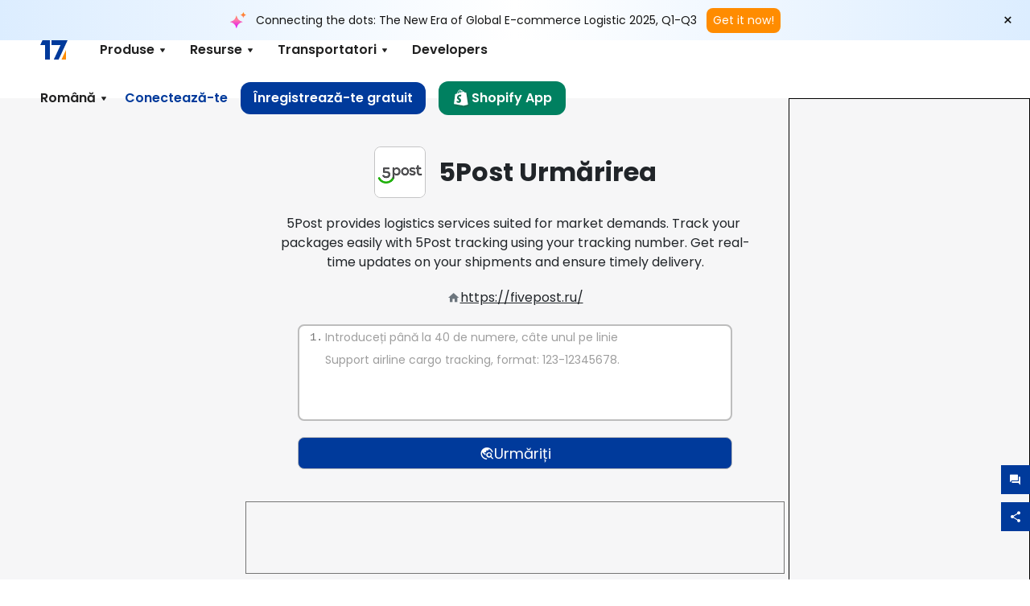

--- FILE ---
content_type: text/html; charset=utf-8
request_url: https://www.17track.net/ro/carriers/5post
body_size: 43737
content:
<!DOCTYPE html><html lang="ro"><head><meta charSet="UTF-8"/><meta http-equiv="X-UA-Compatible" content="IE=edge"/><meta name="renderer" content="webkit"/><meta name="viewport" content="width=device-width, initial-scale=1.0"/><meta name="msapplication-tap-highlight" content="no"/><meta name="author" content="admin@17track.net"/><meta name="apple-itunes-app" content="app-id=1004956012"/><meta name="google-play-app" content="app-id=yqtrack.app"/><meta name="msApplication-ID" content="17TRACK.17TRACK"/><meta name="msApplication-PackageFamilyName" content="17TRACK.17TRACK_vs3bzqqr3bhre"/><meta property="qc:admins" content="1027553633526174213366547"/><meta name="format-detection" content="telephone=no, date=no, email=no, address=no"/><link rel="dns-prefetch" href="//www.google-analytics.com"/><link rel="shortcut icon" href="https://res.17track.net/global-v2/favicon.ico"/><link rel="image_src" href="http://res.17track.net/global-v2/imgs/oauth_image/share.png"/><link rel="apple-touch-icon-precomposed" sizes="152x152" href="http://res.17track.net/global-v2/imgs/oauth_image/apple_touch_152x152.png"/><link rel="apple-touch-icon-precomposed" sizes="144x144" href="http://res.17track.net/global-v2/imgs/oauth_image/apple_touch_144x144.png"/><link rel="apple-touch-icon-precomposed" sizes="120x120" href="http://res.17track.net/global-v2/imgs/oauth_image/apple_touch_120x120.png"/><link rel="apple-touch-icon-precomposed" sizes="114x114" href="http://res.17track.net/global-v2/imgs/oauth_image/apple_touch_114x114.png"/><link rel="apple-touch-icon-precomposed" sizes="76x76" href="http://res.17track.net/global-v2/imgs/oauth_image/apple_touch_76x76.png"/><link rel="apple-touch-icon-precomposed" sizes="72x72" href="http://res.17track.net/global-v2/imgs/oauth_image/apple_touch_72x72.png"/><link rel="apple-touch-icon-precomposed" sizes="60x60" href="http://res.17track.net/global-v2/imgs/oauth_image/apple_touch_60x60.png"/><link rel="apple-touch-icon-precomposed" sizes="57x57" href="http://res.17track.net/global-v2/imgs/oauth_image/apple_touch_57x57.png"/><link rel="canonical" href="https://www.17track.net/ro/carriers/5post"/><link rel="alternate" hrefLang="x-default" href="https://www.17track.net/en/carriers/5post"/><link rel="alternate" hrefLang="en" href="https://www.17track.net/en/carriers/5post"/><link rel="alternate" hrefLang="zh-Hans" href="https://www.17track.net/zh-cn/carriers/5post"/><link rel="alternate" hrefLang="zh-Hant" href="https://www.17track.net/zh-hk/carriers/5post"/><link rel="alternate" hrefLang="ja" href="https://www.17track.net/ja/carriers/5post"/><link rel="alternate" hrefLang="ko" href="https://www.17track.net/ko/carriers/5post"/><link rel="alternate" hrefLang="fi" href="https://www.17track.net/fi/carriers/5post"/><link rel="alternate" hrefLang="pl" href="https://www.17track.net/pl/carriers/5post"/><link rel="alternate" hrefLang="tr" href="https://www.17track.net/tr/carriers/5post"/><link rel="alternate" hrefLang="cs" href="https://www.17track.net/cs/carriers/5post"/><link rel="alternate" hrefLang="it" href="https://www.17track.net/it/carriers/5post"/><link rel="alternate" hrefLang="de" href="https://www.17track.net/de/carriers/5post"/><link rel="alternate" hrefLang="es" href="https://www.17track.net/es/carriers/5post"/><link rel="alternate" hrefLang="fr" href="https://www.17track.net/fr/carriers/5post"/><link rel="alternate" hrefLang="ru" href="https://www.17track.net/ru/carriers/5post"/><link rel="alternate" hrefLang="pt" href="https://www.17track.net/pt/carriers/5post"/><link rel="alternate" hrefLang="nl" href="https://www.17track.net/nl/carriers/5post"/><link rel="alternate" hrefLang="uk" href="https://www.17track.net/uk/carriers/5post"/><link rel="alternate" hrefLang="hu" href="https://www.17track.net/hu/carriers/5post"/><link rel="alternate" hrefLang="sv" href="https://www.17track.net/sv/carriers/5post"/><link rel="alternate" hrefLang="kk" href="https://www.17track.net/kk/carriers/5post"/><link rel="alternate" hrefLang="el" href="https://www.17track.net/el/carriers/5post"/><link rel="alternate" hrefLang="th" href="https://www.17track.net/th/carriers/5post"/><link rel="alternate" hrefLang="bg" href="https://www.17track.net/bg/carriers/5post"/><link rel="alternate" hrefLang="sk" href="https://www.17track.net/sk/carriers/5post"/><link rel="alternate" hrefLang="lt" href="https://www.17track.net/lt/carriers/5post"/><link rel="alternate" hrefLang="ro" href="https://www.17track.net/ro/carriers/5post"/><link rel="alternate" hrefLang="no" href="https://www.17track.net/no/carriers/5post"/><link rel="alternate" hrefLang="sq" href="https://www.17track.net/sq/carriers/5post"/><link rel="alternate" hrefLang="sl" href="https://www.17track.net/sl/carriers/5post"/><link rel="alternate" hrefLang="sr" href="https://www.17track.net/sr/carriers/5post"/><link rel="alternate" hrefLang="az" href="https://www.17track.net/az/carriers/5post"/><link rel="alternate" hrefLang="da" href="https://www.17track.net/da/carriers/5post"/><link rel="alternate" hrefLang="mk" href="https://www.17track.net/mk/carriers/5post"/><link rel="alternate" hrefLang="id" href="https://www.17track.net/id/carriers/5post"/><title>5Post Urmărirea | Urmărirea Coletelor | 17TRACK</title><meta name="description" content="Track packages to or from 5Post with 17TRACK. Get real-time tracking status, delivery updates, and delivery confirmation for all your mail and packages. Stay informed about your shipments with 17TRACK&#x27;s reliable tracking service."/><meta name="keywords" content="5Post tracking, tracking number, 17TRACK, 5Post contact services, order tracking, order status"/><meta name="robots" content="index, follow, max-image-preview:large, max-snippet:-1, max-video-preview:-1"/><meta name="google-site-verification" content="gAPsLnQUE4cXDoLe6SOWVT_yZPMwabppAt54KfDRvcw"/><meta property="og:title" content="5Post Urmărirea | Urmărirea Coletelor | 17TRACK"/><meta property="og:description" content="Track packages to or from 5Post with 17TRACK. Get real-time tracking status, delivery updates, and delivery confirmation for all your mail and packages. Stay informed about your shipments with 17TRACK&#x27;s reliable tracking service."/><meta property="og:url" content="https://www.17track.net"/><meta property="og:image" content="https://res.17track.net/global-v2/imgs/oauth_image/share.png"/><meta itemProp="name" content="5Post Urmărirea | Urmărirea Coletelor | 17TRACK"/><meta itemProp="description" content="Track packages to or from 5Post with 17TRACK. Get real-time tracking status, delivery updates, and delivery confirmation for all your mail and packages. Stay informed about your shipments with 17TRACK&#x27;s reliable tracking service."/><meta itemProp="url" content="https://www.17track.net"/><meta itemProp="image" content="https://res.17track.net/global-v2/imgs/oauth_image/share.png"/><meta name="twitter:card" content="summary_large_image"/><meta name="twitter:site" content="@17TRACK"/><meta name="twitter:title" content="5Post Urmărirea | Urmărirea Coletelor | 17TRACK"/><meta name="twitter:description" content="Track packages to or from 5Post with 17TRACK. Get real-time tracking status, delivery updates, and delivery confirmation for all your mail and packages. Stay informed about your shipments with 17TRACK&#x27;s reliable tracking service."/><meta name="next-head-count" content="76"/><link rel="preload" href="/_next/static/media/eafabf029ad39a43-s.p.woff2" as="font" type="font/woff2" crossorigin="anonymous" data-next-font="size-adjust"/><link rel="preload" href="/_next/static/media/8888a3826f4a3af4-s.p.woff2" as="font" type="font/woff2" crossorigin="anonymous" data-next-font="size-adjust"/><link rel="preload" href="/_next/static/media/0484562807a97172-s.p.woff2" as="font" type="font/woff2" crossorigin="anonymous" data-next-font="size-adjust"/><link rel="preload" href="/_next/static/media/b957ea75a84b6ea7-s.p.woff2" as="font" type="font/woff2" crossorigin="anonymous" data-next-font="size-adjust"/><script data-nscript="beforeInteractive">
              window.YQ = window.YQ || {}
              window.YQ.configs = {
                adId: '61953607',
                lang: '',
                env: 'production',
                supportLang: 'en,zh-cn,zh-hk,ja,ko,fi,pl,tr,cs,it,de,es,fr,ru,pt,nl,uk,hu,sv,kk,el,th,bg,sk,lt,ro,no,sq,sl,sr,az,da,mk,id',
                filePath: ''
              }
            </script><link rel="preload" href="/_next/static/css/cac36c96132dcbc3.css" as="style"/><link rel="stylesheet" href="/_next/static/css/cac36c96132dcbc3.css" data-n-g=""/><link rel="preload" href="/_next/static/css/79550f55d15f8e5b.css" as="style"/><link rel="stylesheet" href="/_next/static/css/79550f55d15f8e5b.css" data-n-p=""/><link rel="preload" href="/_next/static/css/2f4efd567496c306.css" as="style"/><link rel="stylesheet" href="/_next/static/css/2f4efd567496c306.css" data-n-p=""/><noscript data-n-css=""></noscript><script defer="" nomodule="" src="/_next/static/chunks/polyfills-c67a75d1b6f99dc8.js"></script><script src="/upgrade_browser_2024-06-27.js" defer="" data-nscript="beforeInteractive"></script><script src="//www.17track.net/home/getcountry?r=js" defer="" data-nscript="beforeInteractive"></script><script src="https://res.17track.net/asset/carrier/info/carrier.all.js" defer="" data-nscript="beforeInteractive"></script><script src="https://res.17track.net/global-v2/vendor-yq/re-mobile-site/re-mobile-site.min.js" defer="" data-nscript="beforeInteractive"></script><script src="/cmp-init-2025-11-21.js" defer="" data-nscript="beforeInteractive"></script><script src="/assets/iconfont/iconfont.js" defer="" data-nscript="beforeInteractive"></script><script src="/_next/static/chunks/webpack-da05d5b08aafec21.js" defer=""></script><script src="/_next/static/chunks/framework-49d6f379cf8ab083.js" defer=""></script><script src="/_next/static/chunks/main-0ceb0b3e26e26338.js" defer=""></script><script src="/_next/static/chunks/pages/_app-474349cc7fde00a5.js" defer=""></script><script src="/_next/static/chunks/9178-5b11093f29fa4f32.js" defer=""></script><script src="/_next/static/chunks/4671-f362286745b165e5.js" defer=""></script><script src="/_next/static/chunks/7770-764a99cb330b75bf.js" defer=""></script><script src="/_next/static/chunks/2716-ce542887269072c6.js" defer=""></script><script src="/_next/static/chunks/5662-0c2a176f0b7f81c3.js" defer=""></script><script src="/_next/static/chunks/9866-8136729e9bb4f6c5.js" defer=""></script><script src="/_next/static/chunks/8419-27149f296cce47e5.js" defer=""></script><script src="/_next/static/chunks/9052-eaff7ef2efdb7cac.js" defer=""></script><script src="/_next/static/chunks/1665-09308075d1adb98b.js" defer=""></script><script src="/_next/static/chunks/pages/carriers/%5Bslug%5D-a6ce77e30acc9a47.js" defer=""></script><script src="/_next/static/4Xx5-sf2s_Gavp8BlZuge/_buildManifest.js" defer=""></script><script src="/_next/static/4Xx5-sf2s_Gavp8BlZuge/_ssgManifest.js" defer=""></script></head><body><div id="__next"><main class="__className_954606 __variable_954606"><script id="BreadcrumbList" type="application/ld+json">{"@context":"https://schema.org/","@type":"BreadcrumbList","itemListElement":[{"@type":"ListItem","position":1,"name":"Homepage","item":"https://www.17track.net/ro"},{"@type":"ListItem","position":2,"name":"Carriers","item":"https://www.17track.net/ro/carriers"},{"@type":"ListItem","position":3,"name":"5post","item":"https://www.17track.net/ro/carriers/5post"}]}</script><div class="Toastify"></div><a href="#content" class="visually-hidden" style="position:absolute;height:1px;width:1px;overflow:hidden;clip:rect(1px, 1px, 1px, 1px);color:var(--primary-color)">Skip to main content</a><div class="BannerReport_bannerReport__mJFK9" id="banner-report" aria-label="top banner"><div class="BannerReport_content__Qv_3o"><img alt="icon" loading="lazy" width="20" height="20" decoding="async" data-nimg="1" style="color:transparent" src="/assets/images/nav/bannerIcon.svg"/><span class="BannerReport_textContainer__BpUln"><span class="BannerReport_textContent__IcAu4 "><span class="BannerReport_textItem__cUYLq">Connecting the dots: The New Era of Global E-commerce Logistic 2025, Q1-Q3</span></span></span><a href="https://www.17track.com/en/reports/the-data-behind-global-e-commerce-logistics-shifts?source=net_banner" target="_blank">Get it now!</a></div><button class="BannerReport_closeBtn__yt4Zf" aria-label="Close banner report" id="close-banner-report-button">×</button></div><script>
          try {
            var expiryDate = new Date('2026-02-05T23:59:59').getTime();
            var isExpired = Date.now() > expiryDate;
            var isClosed = localStorage.getItem('yqtrack_banner_report_dismissed');
            var topBanner = document.getElementById('banner-report');
            if ((isClosed === 'true' || isExpired) && topBanner) {
              topBanner.style.display = 'none';
              document.body.style.setProperty('--banner-height', '0px');
            }
          } catch (error) {
            console.error(error);
          }
    </script><nav class="navbar_new_navbar__C24ms" style="top:var(--banner-height)"><div class="navbar_new_navbar-container__rmYGj container"><div class="w-100 justify-content-between m-0 row"><div class="nav_left_navbar-left__okujE col-md-auto col-auto"><div class="navbar_new_nav-item__EHroD"><div><a class="flex items-center cursor-pointer relative" title="17TRACK" href="/ro"><img alt="17TRACK" loading="lazy" width="148" height="32" decoding="async" data-nimg="1" class="hidden-lg" style="color:transparent" src="https://res.17track.net/global-v2/imgs/logo/svg/full_owt_296x48.svg"/><img alt="17TRACK" loading="lazy" width="34" height="24" decoding="async" data-nimg="1" class="hide visible-lg" style="color:transparent" src="https://res.17track.net/global-v2/imgs/logo/svg/square_bot_128x90.svg"/></a></div></div></div><div class="hidden-md  navbar_new_navbar-center__UUjey col"><div class="navbar_new_nav-item__EHroD" data-dropdown-toggle=""><div class="dropdown_menu_nav-item__VCJ6B"><div class="dropdown_menu_item-toggle-label__G5DSt"><div><div class="d-flex justify-content-between align-items-center"><p class="m-0">Produse</p><svg class="yq-icon arrow_button_arrowDown__7WCoM" style="width:20px;height:20px" aria-hidden="true"><use xlink:href="#icon-Caret_Down"></use></svg></div></div></div><div class="dropdown_menu_dropdown-menu-custom__g2p44"><div class="dropdown_menu_dropdown-menu-custom-content__750k5 row"><div class="m-0 p-0 dropdown_menu_flex-left-container__wDdBO col"><div class="dropdown_menu_dropdown-item__uEWao"><div class="dropdown_menu_submenu__Rabfn"><a class="head cursor-pointer d-inline-block arrow_button_arrowRightBox__yQ91S" href="https://www.17track.com/en?utm_source=www.17track.net&amp;utm_medium=header-nav&amp;utm_campaign=Shopify-App"><div><p class="arrow_button_arrowRight__Z1bfA arrow_button_font-head__6Yc62">Shopify App<svg class="yq-icon arrow_button_arrow__CyR2Y" style="width:24px;height:24px" aria-hidden="true"><use xlink:href="#icon-Left_Arrow"></use></svg></p><p class="arrow_button_font-desc__TVp8e">Reduceți întrebările despre pachete, Creșteți cumpărările repetate</p></div></a></div></div><div class="dropdown_menu_dropdown-item__uEWao"><div class="dropdown_menu_submenu__Rabfn"><a class="head cursor-pointer d-inline-block arrow_button_arrowRightBox__yQ91S" target="_blank" href="/ro/api"><div><p class="arrow_button_arrowRight__Z1bfA arrow_button_font-head__6Yc62">Tracking API<svg class="yq-icon arrow_button_arrow__CyR2Y" style="width:24px;height:24px" aria-hidden="true"><use xlink:href="#icon-Left_Arrow"></use></svg></p><p class="arrow_button_font-desc__TVp8e">Integrare perfectă și date de urmărire stabile de la 3100+ transportatori</p></div></a></div></div><div class="dropdown_menu_dropdown-item__uEWao"><div class="dropdown_menu_submenu__Rabfn"><a class="head cursor-pointer d-inline-block arrow_button_arrowRightBox__yQ91S" href="/ro/app"><div><p class="arrow_button_arrowRight__Z1bfA arrow_button_font-head__6Yc62">17TRACK Aplicație Mobilă<svg class="yq-icon arrow_button_arrow__CyR2Y" style="width:24px;height:24px" aria-hidden="true"><use xlink:href="#icon-Left_Arrow"></use></svg></p><p class="arrow_button_font-desc__TVp8e">Urmăriți pachetele în buzunarul dvs. oricând, oriunde</p></div></a></div></div></div><div class="m-0 p-0 dropdown_menu_flex-right-img-container__Zw8f3 col"><div class="dropdown_menu_imgBox__8U4n_ dropdown_menu_img-item-open__6uCjl"><div class="dropdown_menu_item-img-box__vm749"><img decoding="async" alt="17TRACK shopify landing page" loading="lazy" width="800" height="300" data-nimg="1" class="lazy-image-fill" style="color:transparent" src="/assets/images/nav/shopify_0903.webp"/><p class="dropdown_menu_font-desc__hYe59">O aplicație de urmărire a comenzilor pentru vânzătorii Shopify. Îmbunătățiți experiența cumpărătorilor, reduceți solicitările de asistență și creșteți cumpărările repetate.</p><a class="dropdown_menu_font-head__EE4fX dropdown_menu_arrowRight__HTLO_" href="https://www.17track.com/en?utm_source=www.17track.net&amp;utm_medium=header-nav&amp;utm_campaign=Shopify-App">Vezi mai mult<svg class="yq-icon dropdown_menu_arrow__X_fTm" style="width:24px;height:24px" aria-hidden="true"><use xlink:href="#icon-Left_Arrow"></use></svg></a></div></div><div class="dropdown_menu_imgBox__8U4n_"><div class="dropdown_menu_item-img-box__vm749"><img decoding="async" alt="17TRACK shopify landing page" loading="lazy" width="800" height="300" data-nimg="1" class="lazy-image-fill" style="color:transparent" src="/assets/images/nav/api_1229.webp"/><p class="dropdown_menu_font-desc__hYe59">Accesați date de urmărire stabile și fără întreruperi de la 3100+ transportatori (de exemplu, USPS, UPS, FedEx) prin API-ul nostru. Simplificați operațiunile, urmăriți expedițiile în masă, creați soluții personalizate și economisiți costurile de integrare cu suport tehnic.</p><a class="dropdown_menu_font-head__EE4fX dropdown_menu_arrowRight__HTLO_" target="_blank" href="/ro/api">Vezi mai mult<svg class="yq-icon dropdown_menu_arrow__X_fTm" style="width:24px;height:24px" aria-hidden="true"><use xlink:href="#icon-Left_Arrow"></use></svg></a></div></div><div class="dropdown_menu_imgBox__8U4n_"><div class="dropdown_menu_item-img-box__vm749"><img decoding="async" alt="17TRACK shopify landing page" loading="lazy" width="800" height="300" data-nimg="1" class="lazy-image-fill" style="color:transparent" src="/assets/images/nav/app_0903.webp"/><p class="dropdown_menu_font-desc__hYe59">Rămâneți la curent cu urmărirea în timp real pentru peste 3100+ transportatori în 30 de limbi. Primiți notificări la timp și bucurați-vă de o experiență de utilizare fără întreruperi cu o precizie de urmărire de Peste 12 miliarde.</p><a class="dropdown_menu_font-head__EE4fX dropdown_menu_arrowRight__HTLO_" href="/ro/app">Vezi mai mult<svg class="yq-icon dropdown_menu_arrow__X_fTm" style="width:24px;height:24px" aria-hidden="true"><use xlink:href="#icon-Left_Arrow"></use></svg></a></div></div></div></div></div></div></div><div class="navbar_new_nav-item__EHroD" data-dropdown-toggle=""><div class="dropdown_menu_nav-item__VCJ6B"><div class="dropdown_menu_item-toggle-label__G5DSt"><div><div class="d-flex justify-content-between align-items-center"><p class="m-0">Resurse</p><svg class="yq-icon arrow_button_arrowDown__7WCoM" style="width:20px;height:20px" aria-hidden="true"><use xlink:href="#icon-Caret_Down"></use></svg></div></div></div><div class="dropdown_menu_dropdown-menu-custom__g2p44"><div class="dropdown_menu_dropdown-menu-custom-content__750k5 row"><div class="m-0 p-0 dropdown_menu_flex-left-container__wDdBO col"><div class="dropdown_menu_dropdown-item__uEWao"><div class="dropdown_menu_submenu__Rabfn"><a class="head cursor-pointer d-inline-block arrow_button_arrowRightBox__yQ91S" href="/ro/widget"><div><p class="arrow_button_arrowRight__Z1bfA arrow_button_font-head__6Yc62">Widget de urmărire<svg class="yq-icon arrow_button_arrow__CyR2Y" style="width:24px;height:24px" aria-hidden="true"><use xlink:href="#icon-Left_Arrow"></use></svg></p><p class="arrow_button_font-desc__TVp8e">Urmăriți pachetele pe site-ul dvs.</p></div></a></div></div><div class="dropdown_menu_dropdown-item__uEWao"><div class="dropdown_menu_submenu__Rabfn"><a class="head cursor-pointer d-inline-block arrow_button_arrowRightBox__yQ91S" href="/en/links"><div><p class="arrow_button_arrowRight__Z1bfA arrow_button_font-head__6Yc62">Parteneri<svg class="yq-icon arrow_button_arrow__CyR2Y" style="width:24px;height:24px" aria-hidden="true"><use xlink:href="#icon-Left_Arrow"></use></svg></p><p class="arrow_button_font-desc__TVp8e">Colaborează cu platforme și mărci de top</p></div></a></div></div><div class="dropdown_menu_dropdown-item__uEWao"><div class="dropdown_menu_submenu__Rabfn"><a class="head cursor-pointer d-inline-block arrow_button_arrowRightBox__yQ91S" target="_blank" href="https://api.17track.net/en/doc"><div><p class="arrow_button_arrowRight__Z1bfA arrow_button_font-head__6Yc62">Documentație API<svg class="yq-icon arrow_button_arrow__CyR2Y" style="width:24px;height:24px" aria-hidden="true"><use xlink:href="#icon-Left_Arrow"></use></svg></p><p class="arrow_button_font-desc__TVp8e">Ghiduri cuprinzătoare pentru integrare fără probleme</p></div></a></div></div><div class="dropdown_menu_dropdown-item__uEWao"><div class="dropdown_menu_submenu__Rabfn"><a class="head cursor-pointer d-inline-block arrow_button_arrowRightBox__yQ91S" target="_blank" href="https://help.17track.net/hc/ro"><div><p class="arrow_button_arrowRight__Z1bfA arrow_button_font-head__6Yc62">Centrul de ajutor<svg class="yq-icon arrow_button_arrow__CyR2Y" style="width:24px;height:24px" aria-hidden="true"><use xlink:href="#icon-Left_Arrow"></use></svg></p><p class="arrow_button_font-desc__TVp8e">Ghid de utilizare a produselor noastre</p></div></a></div></div></div><div class="m-0 p-0 dropdown_menu_flex-right-img-container__Zw8f3 col"><div class="dropdown_menu_imgBox__8U4n_ dropdown_menu_img-item-open__6uCjl"><div class="dropdown_menu_item-img-box__vm749"><img decoding="async" alt="17TRACK shopify landing page" loading="lazy" width="800" height="300" data-nimg="1" class="lazy-image-fill" style="color:transparent" src="/assets/images/nav/tracking_widget_0903.webp"/><p class="dropdown_menu_font-desc__hYe59">Adăugați cu ușurință widget-ul nostru puternic și gratuit pe site-ul dvs. Permiteți utilizatorilor să introducă numere de urmărire pentru a urmări pachetele direct pe pagina dvs.</p><a class="dropdown_menu_font-head__EE4fX dropdown_menu_arrowRight__HTLO_" href="/ro/widget">Vezi mai mult<svg class="yq-icon dropdown_menu_arrow__X_fTm" style="width:24px;height:24px" aria-hidden="true"><use xlink:href="#icon-Left_Arrow"></use></svg></a></div></div><div class="dropdown_menu_imgBox__8U4n_"><div class="dropdown_menu_item-img-box__vm749"><img decoding="async" alt="17TRACK shopify landing page" loading="lazy" width="800" height="300" data-nimg="1" class="lazy-image-fill" style="color:transparent" src="/assets/images/nav/partners_0903.webp"/><p class="dropdown_menu_font-desc__hYe59">Accesează informații de urmărire a comenzilor de pe platforme majore precum Amazon și Shopify direct. Urmărește cu ușurință detaliile coletelor și îmbunătățește-ți experiența de cumpărare.</p><a class="dropdown_menu_font-head__EE4fX dropdown_menu_arrowRight__HTLO_" href="/ro/en/links">Vezi mai mult<svg class="yq-icon dropdown_menu_arrow__X_fTm" style="width:24px;height:24px" aria-hidden="true"><use xlink:href="#icon-Left_Arrow"></use></svg></a></div></div><div class="dropdown_menu_imgBox__8U4n_"><div class="dropdown_menu_item-img-box__vm749"><img decoding="async" alt="17TRACK shopify landing page" loading="lazy" width="800" height="300" data-nimg="1" class="lazy-image-fill" style="color:transparent" src="/assets/images/nav/api_doc_0903.webp"/><p class="dropdown_menu_font-desc__hYe59">Accesați documentația detaliată pentru integrarea API-ului nostru. Găsiți ghiduri pas cu pas pentru a simplifica procesul. Beneficiați de instrucțiuni clare și suport tehnic dedicat.</p><a class="dropdown_menu_font-head__EE4fX dropdown_menu_arrowRight__HTLO_" target="_blank" href="https://api.17track.net/en/doc">Vezi mai mult<svg class="yq-icon dropdown_menu_arrow__X_fTm" style="width:24px;height:24px" aria-hidden="true"><use xlink:href="#icon-Left_Arrow"></use></svg></a></div></div><div class="dropdown_menu_imgBox__8U4n_"><div class="dropdown_menu_item-img-box__vm749"><img decoding="async" alt="17TRACK shopify landing page" loading="lazy" width="800" height="300" data-nimg="1" class="lazy-image-fill" style="color:transparent" src="/assets/images/nav/help_center_0903.webp"/><p class="dropdown_menu_font-desc__hYe59">Centrul nostru de Ajutor vă ajută să găsiți rapid soluții la întrebările comune. Explorați întrebările frecvente și ghidurile noastre utile. Obțineți rapid răspunsurile de care aveți nevoie.</p><a class="dropdown_menu_font-head__EE4fX dropdown_menu_arrowRight__HTLO_" target="_blank" href="https://help.17track.net/hc/ro">Vezi mai mult<svg class="yq-icon dropdown_menu_arrow__X_fTm" style="width:24px;height:24px" aria-hidden="true"><use xlink:href="#icon-Left_Arrow"></use></svg></a></div></div></div></div></div></div></div><div class="navbar_new_nav-item__EHroD" data-dropdown-toggle=""><div class="dropdown_menu_nav-item__VCJ6B"><div class="dropdown_menu_item-toggle-label__G5DSt"><div><div class="d-flex justify-content-between align-items-center"><p class="m-0">Transportatori</p><svg class="yq-icon arrow_button_arrowDown__7WCoM" style="width:20px;height:20px" aria-hidden="true"><use xlink:href="#icon-Caret_Down"></use></svg></div></div></div><div class="dropdown_menu_dropdown-menu-custom__g2p44"><div class="dropdown_menu_dropdown-menu-custom-content__750k5 row"><div class="m-0 p-0 dropdown_menu_flex-left-container__wDdBO col"><div class="dropdown_menu_dropdown-item__uEWao"><div class="dropdown_menu_submenu__Rabfn"><a class="head cursor-pointer d-inline-block arrow_button_arrowRightBox__yQ91S" href="/ro/carriers"><div><p class="arrow_button_arrowRight__Z1bfA arrow_button_font-head__6Yc62">Transportatori<svg class="yq-icon arrow_button_arrow__CyR2Y" style="width:24px;height:24px" aria-hidden="true"><use xlink:href="#icon-Left_Arrow"></use></svg></p><p class="arrow_button_font-desc__TVp8e">Suportă 3100+ transportatori și 190+ companii aeriene la nivel mondial</p></div></a></div></div><div class="dropdown_menu_dropdown-item__uEWao"><div class="dropdown_menu_submenu__Rabfn"><a class="head cursor-pointer d-inline-block arrow_button_arrowRightBox__yQ91S" href="/ro/carriersettlein"><div><p class="arrow_button_arrowRight__Z1bfA arrow_button_font-head__6Yc62">Integrarea operatorilor<svg class="yq-icon arrow_button_arrow__CyR2Y" style="width:24px;height:24px" aria-hidden="true"><use xlink:href="#icon-Left_Arrow"></use></svg></p><p class="arrow_button_font-desc__TVp8e">Alăturați-vă 17TRACK ca transportator gratuit</p></div></a></div></div></div><div class="m-0 p-0 dropdown_menu_flex-right-img-container__Zw8f3 col"><div class="dropdown_menu_imgBox__8U4n_ dropdown_menu_img-item-open__6uCjl"><div class="dropdown_menu_item-img-box__vm749"><img decoding="async" alt="17TRACK shopify landing page" loading="lazy" width="800" height="300" data-nimg="1" class="lazy-image-fill" style="color:transparent" src="/assets/images/nav/carriers_1229.webp"/><p class="dropdown_menu_font-desc__hYe59">Urmăriți-vă pachetele cu peste 3100+ transportatori, inclusiv USPS, UPS, DHL și FedEx. Urmăriți cu ușurință toate expedierile pe o singură platformă, acoperind 230 de țări.</p><a class="dropdown_menu_font-head__EE4fX dropdown_menu_arrowRight__HTLO_" href="/ro/carriers">Vezi mai mult<svg class="yq-icon dropdown_menu_arrow__X_fTm" style="width:24px;height:24px" aria-hidden="true"><use xlink:href="#icon-Left_Arrow"></use></svg></a></div></div><div class="dropdown_menu_imgBox__8U4n_"><div class="dropdown_menu_item-img-box__vm749"><img decoding="async" alt="17TRACK shopify landing page" loading="lazy" width="800" height="300" data-nimg="1" class="lazy-image-fill" style="color:transparent" src="/assets/images/nav/carriers_integration_0903.webp"/><p class="dropdown_menu_font-desc__hYe59">Parteneriați cu 17TRACK, de încredere pentru peste 3100+ transportatori la nivel global. Îmbunătățiți vizibilitatea serviciilor dvs., creșteți eficiența și oferiți experiențe mai bune de urmărire.</p><a class="dropdown_menu_font-head__EE4fX dropdown_menu_arrowRight__HTLO_" href="/ro/carriersettlein">Vezi mai mult<svg class="yq-icon dropdown_menu_arrow__X_fTm" style="width:24px;height:24px" aria-hidden="true"><use xlink:href="#icon-Left_Arrow"></use></svg></a></div></div></div></div></div></div></div><div class="navbar_new_nav-item__EHroD"><div class="w-100"><a class="navbar_new_btn-link__p_dVi" href="/ro/api" target="_blank">Developers</a></div></div></div><div class="nav_right_navbar-right___vkVo col-md-auto col-auto"><div class="nav_right_dropdown-md-hidden__DpW7r"><div><div class="relative nav_right_xsStatic__AWWxh" data-dropdown-toggle="true"><button class="d-flex align-items-center gap-1 nav_right_btn-language__1QbyA"><span class="line-clamp-1">Română</span><svg class="yq-icon " style="width:20px;height:20px" aria-hidden="true"><use xlink:href="#icon-Caret_Down"></use></svg></button><div class="custom-scroll dropdown_lang_custom-dropdown-menu__HLMor"><div><div class="dropdown_lang_list-group-menu__1rhUV"><a target="_blank" href="https://help.17track.net/hc/ro/articles/235533167" title="Ajutați-ne să traducem">Ajutați-ne să traducem</a></div><div class="dropdown_lang_divider__m9T6e"></div><div class="dropdown_lang_list-group-menu__1rhUV"><a title="English" href="/en/carriers/5post"><div>English</div></a></div><div class="dropdown_lang_list-group-menu__1rhUV"><a title="简体中文" href="/zh-cn/carriers/5post"><div>简体中文</div></a></div><div class="dropdown_lang_list-group-menu__1rhUV"><a title="繁體中文" href="/zh-hk/carriers/5post"><div>繁體中文</div></a></div><div class="dropdown_lang_list-group-menu__1rhUV"><a title="Русский" href="/ru/carriers/5post"><div>Русский</div></a></div><div class="dropdown_lang_list-group-menu__1rhUV"><a title="Español" href="/es/carriers/5post"><div>Español</div></a></div><div class="dropdown_lang_list-group-menu__1rhUV"><a title="Português" href="/pt/carriers/5post"><div>Português</div></a></div><div class="dropdown_lang_list-group-menu__1rhUV"><a title="Français" href="/fr/carriers/5post"><div>Français</div></a></div><div class="dropdown_lang_list-group-menu__1rhUV"><a title="Italiano" href="/it/carriers/5post"><div>Italiano</div></a></div><div class="dropdown_lang_list-group-menu__1rhUV"><a title="Deutsch" href="/de/carriers/5post"><div>Deutsch</div></a></div><div class="dropdown_lang_list-group-menu__1rhUV"><a title="Türkçe" href="/tr/carriers/5post"><div>Türkçe</div></a></div><div class="dropdown_lang_list-group-menu__1rhUV"><a title="Čeština" href="/cs/carriers/5post"><div>Čeština</div></a></div><div class="dropdown_lang_list-group-menu__1rhUV"><a title="日本語" href="/ja/carriers/5post"><div>日本語</div></a></div><div class="dropdown_lang_list-group-menu__1rhUV"><a title="한국어" href="/ko/carriers/5post"><div>한국어</div></a></div><div class="dropdown_lang_list-group-menu__1rhUV"><a title="Nederlands" href="/nl/carriers/5post"><div>Nederlands</div></a></div><div class="dropdown_lang_list-group-menu__1rhUV"><a title="Suomi" href="/fi/carriers/5post"><div>Suomi</div></a></div><div class="dropdown_lang_list-group-menu__1rhUV"><a title="Polski" href="/pl/carriers/5post"><div>Polski</div></a></div><div class="dropdown_lang_list-group-menu__1rhUV"><a title="Українська" href="/uk/carriers/5post"><div>Українська</div></a></div><div class="dropdown_lang_list-group-menu__1rhUV"><a title="Magyar" href="/hu/carriers/5post"><div>Magyar</div></a></div><div class="dropdown_lang_list-group-menu__1rhUV"><a title="Svenska" href="/sv/carriers/5post"><div>Svenska</div></a></div><div class="dropdown_lang_list-group-menu__1rhUV"><a title="Қазақша" href="/kk/carriers/5post"><div>Қазақша</div></a></div><div class="dropdown_lang_list-group-menu__1rhUV"><a title="Ελληνικά" href="/el/carriers/5post"><div>Ελληνικά</div></a></div><div class="dropdown_lang_list-group-menu__1rhUV"><a title="ภาษาไทย" href="/th/carriers/5post"><div>ภาษาไทย</div></a></div><div class="dropdown_lang_list-group-menu__1rhUV"><a title="Български" href="/bg/carriers/5post"><div>Български</div></a></div><div class="dropdown_lang_list-group-menu__1rhUV"><a title="Slovenčina" href="/sk/carriers/5post"><div>Slovenčina</div></a></div><div class="dropdown_lang_list-group-menu__1rhUV"><a title="Lietuvių" href="/lt/carriers/5post"><div>Lietuvių</div></a></div><div class="dropdown_lang_list-group-menu__1rhUV"><a title="Română" href="/ro/carriers/5post"><div>Română</div></a></div><div class="dropdown_lang_list-group-menu__1rhUV"><a title="Norsk" href="/no/carriers/5post"><div>Norsk</div></a></div><div class="dropdown_lang_list-group-menu__1rhUV"><a title="Shqip" href="/sq/carriers/5post"><div>Shqip</div></a></div><div class="dropdown_lang_list-group-menu__1rhUV"><a title="Slovenščina" href="/sl/carriers/5post"><div>Slovenščina</div></a></div><div class="dropdown_lang_list-group-menu__1rhUV"><a title="Српски" href="/sr/carriers/5post"><div>Српски</div></a></div><div class="dropdown_lang_list-group-menu__1rhUV"><a title="Azərbaycan" href="/az/carriers/5post"><div>Azərbaycan</div></a></div><div class="dropdown_lang_list-group-menu__1rhUV"><a title="Dansk" href="/da/carriers/5post"><div>Dansk</div></a></div><div class="dropdown_lang_list-group-menu__1rhUV"><a title="Македонски" href="/mk/carriers/5post"><div>Македонски</div></a></div></div></div></div></div></div><div class="hidden-xs nav_right_dropdown-mobile-flex-show__Z3ZIV nav_right_m-size-3__WDBEX"><div><div class="d-flex nav_right_loginBtnBox__Mlrhw"><a role="button" tabindex="0" href="" class="flex-1 nav_right_btn__ZlQyc nav_right_md-flex-show__QES_W nav_right_btn-login__86TBQ btn btn-outline-primary">Conectează-te</a><div class="relative nav_right_register-box__2UhAH" data-dropdown-toggle="true"><div class="hidden nav_right_md-flex-show__QES_W"><button type="button" class="nav_right_btn__ZlQyc nav_right_btn-register__V8_ge btn btn-primary">Înregistrează-te gratuit</button><div class="custom-scroll dropdown_common_custom-dropdown-menu__PFzmc"><div class="dropdown_common_list-group-menu__Pf3Ee"><a class="justify-content-between" href="/ro/api" target="_blank"><span>Dezvoltator<!-- --> Înregistrează-te</span><svg class="yq-icon " style="width:24px;height:24px" aria-hidden="true"><use xlink:href="#icon-Left_Arrow"></use></svg></a></div><div class="dropdown_common_list-group-menu__Pf3Ee"><a class="justify-content-between" href=""><span>Client<!-- --> Înregistrează-te</span><svg class="yq-icon " style="width:24px;height:24px" aria-hidden="true"><use xlink:href="#icon-Left_Arrow"></use></svg></a></div></div></div><div class="hidden nav_right_dropdown-xs-flex-show__IR659"><div><button type="button" class="nav_right_btn__ZlQyc nav_right_btn-register__V8_ge btn btn-primary">Înregistrează-te gratuit</button></div><div class="dropdown_drawer_drawer__Ceji9 dropdown_drawer_bottom__eYJ5g" style="height:208px;width:100%;transform:translateY(208px)"></div></div></div></div></div></div><div class="hidden-xs nav_right_dropdown-mobile-flex-show__Z3ZIV nav_right_installShopifyBox__qGAhd"><div><a class="cursor-pointer relative button nav_right_md-flex-show__QES_W nav_right_btn__ZlQyc nav_right_installShopify__43lCN" href="https://apps.shopify.com/17track?utm_source=www.17track.net&amp;utm_medium=home_page&amp;utm_campaign=Shopify-App"><span><svg class="yq-icon " style="color:#FFFFFF;width:24px;height:24px" aria-hidden="true"><use xlink:href="#icon-Fullcolor"></use></svg></span><span>Shopify App</span><canvas aria-hidden="true" class="ink" height="0" width="0" style="border-radius:inherit;height:100%;left:0;position:absolute;top:0;width:100%"></canvas></a></div></div><div class="visible-md nav_right_hamburger_box___KNNP"><button type="button" class="hamburger_hamburger__WUHyU" data-dropdown-toggle="true"><div class="hamburger_nav-icon__VMFeG"><span></span><span></span><span></span></div></button></div></div></div><div class="w-100 d-none row"><div class="navbar_new_navbar-center__UUjey col-md-auto col-auto"><div class="navbar_new_nav-item__EHroD" data-dropdown-toggle=""><div class="dropdown_menu_nav-item__VCJ6B"><div class="dropdown_menu_item-toggle-label__G5DSt"><div><div class="d-flex justify-content-between align-items-center"><p class="m-0">Produse</p><svg class="yq-icon arrow_button_arrowDown__7WCoM" style="width:20px;height:20px" aria-hidden="true"><use xlink:href="#icon-Caret_Down"></use></svg></div></div></div><div class="dropdown_menu_dropdown-menu-custom__g2p44"><div class="dropdown_menu_dropdown-menu-custom-content__750k5 row"><div class="m-0 p-0 dropdown_menu_flex-left-container__wDdBO col"><div class="dropdown_menu_dropdown-item__uEWao"><div class="dropdown_menu_submenu__Rabfn"><a class="head cursor-pointer d-inline-block arrow_button_arrowRightBox__yQ91S" href="https://www.17track.com/en?utm_source=www.17track.net&amp;utm_medium=header-nav&amp;utm_campaign=Shopify-App"><div><p class="arrow_button_arrowRight__Z1bfA arrow_button_font-head__6Yc62">Shopify App<svg class="yq-icon arrow_button_arrow__CyR2Y" style="width:24px;height:24px" aria-hidden="true"><use xlink:href="#icon-Left_Arrow"></use></svg></p><p class="arrow_button_font-desc__TVp8e">Reduceți întrebările despre pachete, Creșteți cumpărările repetate</p></div></a></div></div><div class="dropdown_menu_dropdown-item__uEWao"><div class="dropdown_menu_submenu__Rabfn"><a class="head cursor-pointer d-inline-block arrow_button_arrowRightBox__yQ91S" target="_blank" href="/ro/api"><div><p class="arrow_button_arrowRight__Z1bfA arrow_button_font-head__6Yc62">Tracking API<svg class="yq-icon arrow_button_arrow__CyR2Y" style="width:24px;height:24px" aria-hidden="true"><use xlink:href="#icon-Left_Arrow"></use></svg></p><p class="arrow_button_font-desc__TVp8e">Integrare perfectă și date de urmărire stabile de la 3100+ transportatori</p></div></a></div></div><div class="dropdown_menu_dropdown-item__uEWao"><div class="dropdown_menu_submenu__Rabfn"><a class="head cursor-pointer d-inline-block arrow_button_arrowRightBox__yQ91S" href="/ro/app"><div><p class="arrow_button_arrowRight__Z1bfA arrow_button_font-head__6Yc62">17TRACK Aplicație Mobilă<svg class="yq-icon arrow_button_arrow__CyR2Y" style="width:24px;height:24px" aria-hidden="true"><use xlink:href="#icon-Left_Arrow"></use></svg></p><p class="arrow_button_font-desc__TVp8e">Urmăriți pachetele în buzunarul dvs. oricând, oriunde</p></div></a></div></div></div><div class="m-0 p-0 dropdown_menu_flex-right-img-container__Zw8f3 col"><div class="dropdown_menu_imgBox__8U4n_ dropdown_menu_img-item-open__6uCjl"><div class="dropdown_menu_item-img-box__vm749"><img decoding="async" alt="17TRACK shopify landing page" loading="lazy" width="800" height="300" data-nimg="1" class="lazy-image-fill" style="color:transparent" src="/assets/images/nav/shopify_0903.webp"/><p class="dropdown_menu_font-desc__hYe59">O aplicație de urmărire a comenzilor pentru vânzătorii Shopify. Îmbunătățiți experiența cumpărătorilor, reduceți solicitările de asistență și creșteți cumpărările repetate.</p><a class="dropdown_menu_font-head__EE4fX dropdown_menu_arrowRight__HTLO_" href="https://www.17track.com/en?utm_source=www.17track.net&amp;utm_medium=header-nav&amp;utm_campaign=Shopify-App">Vezi mai mult<svg class="yq-icon dropdown_menu_arrow__X_fTm" style="width:24px;height:24px" aria-hidden="true"><use xlink:href="#icon-Left_Arrow"></use></svg></a></div></div><div class="dropdown_menu_imgBox__8U4n_"><div class="dropdown_menu_item-img-box__vm749"><img decoding="async" alt="17TRACK shopify landing page" loading="lazy" width="800" height="300" data-nimg="1" class="lazy-image-fill" style="color:transparent" src="/assets/images/nav/api_1229.webp"/><p class="dropdown_menu_font-desc__hYe59">Accesați date de urmărire stabile și fără întreruperi de la 3100+ transportatori (de exemplu, USPS, UPS, FedEx) prin API-ul nostru. Simplificați operațiunile, urmăriți expedițiile în masă, creați soluții personalizate și economisiți costurile de integrare cu suport tehnic.</p><a class="dropdown_menu_font-head__EE4fX dropdown_menu_arrowRight__HTLO_" target="_blank" href="/ro/api">Vezi mai mult<svg class="yq-icon dropdown_menu_arrow__X_fTm" style="width:24px;height:24px" aria-hidden="true"><use xlink:href="#icon-Left_Arrow"></use></svg></a></div></div><div class="dropdown_menu_imgBox__8U4n_"><div class="dropdown_menu_item-img-box__vm749"><img decoding="async" alt="17TRACK shopify landing page" loading="lazy" width="800" height="300" data-nimg="1" class="lazy-image-fill" style="color:transparent" src="/assets/images/nav/app_0903.webp"/><p class="dropdown_menu_font-desc__hYe59">Rămâneți la curent cu urmărirea în timp real pentru peste 3100+ transportatori în 30 de limbi. Primiți notificări la timp și bucurați-vă de o experiență de utilizare fără întreruperi cu o precizie de urmărire de Peste 12 miliarde.</p><a class="dropdown_menu_font-head__EE4fX dropdown_menu_arrowRight__HTLO_" href="/ro/app">Vezi mai mult<svg class="yq-icon dropdown_menu_arrow__X_fTm" style="width:24px;height:24px" aria-hidden="true"><use xlink:href="#icon-Left_Arrow"></use></svg></a></div></div></div></div></div></div></div><div class="navbar_new_nav-item__EHroD" data-dropdown-toggle=""><div class="dropdown_menu_nav-item__VCJ6B"><div class="dropdown_menu_item-toggle-label__G5DSt"><div><div class="d-flex justify-content-between align-items-center"><p class="m-0">Resurse</p><svg class="yq-icon arrow_button_arrowDown__7WCoM" style="width:20px;height:20px" aria-hidden="true"><use xlink:href="#icon-Caret_Down"></use></svg></div></div></div><div class="dropdown_menu_dropdown-menu-custom__g2p44"><div class="dropdown_menu_dropdown-menu-custom-content__750k5 row"><div class="m-0 p-0 dropdown_menu_flex-left-container__wDdBO col"><div class="dropdown_menu_dropdown-item__uEWao"><div class="dropdown_menu_submenu__Rabfn"><a class="head cursor-pointer d-inline-block arrow_button_arrowRightBox__yQ91S" href="/ro/widget"><div><p class="arrow_button_arrowRight__Z1bfA arrow_button_font-head__6Yc62">Widget de urmărire<svg class="yq-icon arrow_button_arrow__CyR2Y" style="width:24px;height:24px" aria-hidden="true"><use xlink:href="#icon-Left_Arrow"></use></svg></p><p class="arrow_button_font-desc__TVp8e">Urmăriți pachetele pe site-ul dvs.</p></div></a></div></div><div class="dropdown_menu_dropdown-item__uEWao"><div class="dropdown_menu_submenu__Rabfn"><a class="head cursor-pointer d-inline-block arrow_button_arrowRightBox__yQ91S" href="/en/links"><div><p class="arrow_button_arrowRight__Z1bfA arrow_button_font-head__6Yc62">Parteneri<svg class="yq-icon arrow_button_arrow__CyR2Y" style="width:24px;height:24px" aria-hidden="true"><use xlink:href="#icon-Left_Arrow"></use></svg></p><p class="arrow_button_font-desc__TVp8e">Colaborează cu platforme și mărci de top</p></div></a></div></div><div class="dropdown_menu_dropdown-item__uEWao"><div class="dropdown_menu_submenu__Rabfn"><a class="head cursor-pointer d-inline-block arrow_button_arrowRightBox__yQ91S" target="_blank" href="https://api.17track.net/en/doc"><div><p class="arrow_button_arrowRight__Z1bfA arrow_button_font-head__6Yc62">Documentație API<svg class="yq-icon arrow_button_arrow__CyR2Y" style="width:24px;height:24px" aria-hidden="true"><use xlink:href="#icon-Left_Arrow"></use></svg></p><p class="arrow_button_font-desc__TVp8e">Ghiduri cuprinzătoare pentru integrare fără probleme</p></div></a></div></div><div class="dropdown_menu_dropdown-item__uEWao"><div class="dropdown_menu_submenu__Rabfn"><a class="head cursor-pointer d-inline-block arrow_button_arrowRightBox__yQ91S" target="_blank" href="https://help.17track.net/hc/ro"><div><p class="arrow_button_arrowRight__Z1bfA arrow_button_font-head__6Yc62">Centrul de ajutor<svg class="yq-icon arrow_button_arrow__CyR2Y" style="width:24px;height:24px" aria-hidden="true"><use xlink:href="#icon-Left_Arrow"></use></svg></p><p class="arrow_button_font-desc__TVp8e">Ghid de utilizare a produselor noastre</p></div></a></div></div></div><div class="m-0 p-0 dropdown_menu_flex-right-img-container__Zw8f3 col"><div class="dropdown_menu_imgBox__8U4n_ dropdown_menu_img-item-open__6uCjl"><div class="dropdown_menu_item-img-box__vm749"><img decoding="async" alt="17TRACK shopify landing page" loading="lazy" width="800" height="300" data-nimg="1" class="lazy-image-fill" style="color:transparent" src="/assets/images/nav/tracking_widget_0903.webp"/><p class="dropdown_menu_font-desc__hYe59">Adăugați cu ușurință widget-ul nostru puternic și gratuit pe site-ul dvs. Permiteți utilizatorilor să introducă numere de urmărire pentru a urmări pachetele direct pe pagina dvs.</p><a class="dropdown_menu_font-head__EE4fX dropdown_menu_arrowRight__HTLO_" href="/ro/widget">Vezi mai mult<svg class="yq-icon dropdown_menu_arrow__X_fTm" style="width:24px;height:24px" aria-hidden="true"><use xlink:href="#icon-Left_Arrow"></use></svg></a></div></div><div class="dropdown_menu_imgBox__8U4n_"><div class="dropdown_menu_item-img-box__vm749"><img decoding="async" alt="17TRACK shopify landing page" loading="lazy" width="800" height="300" data-nimg="1" class="lazy-image-fill" style="color:transparent" src="/assets/images/nav/partners_0903.webp"/><p class="dropdown_menu_font-desc__hYe59">Accesează informații de urmărire a comenzilor de pe platforme majore precum Amazon și Shopify direct. Urmărește cu ușurință detaliile coletelor și îmbunătățește-ți experiența de cumpărare.</p><a class="dropdown_menu_font-head__EE4fX dropdown_menu_arrowRight__HTLO_" href="/ro/en/links">Vezi mai mult<svg class="yq-icon dropdown_menu_arrow__X_fTm" style="width:24px;height:24px" aria-hidden="true"><use xlink:href="#icon-Left_Arrow"></use></svg></a></div></div><div class="dropdown_menu_imgBox__8U4n_"><div class="dropdown_menu_item-img-box__vm749"><img decoding="async" alt="17TRACK shopify landing page" loading="lazy" width="800" height="300" data-nimg="1" class="lazy-image-fill" style="color:transparent" src="/assets/images/nav/api_doc_0903.webp"/><p class="dropdown_menu_font-desc__hYe59">Accesați documentația detaliată pentru integrarea API-ului nostru. Găsiți ghiduri pas cu pas pentru a simplifica procesul. Beneficiați de instrucțiuni clare și suport tehnic dedicat.</p><a class="dropdown_menu_font-head__EE4fX dropdown_menu_arrowRight__HTLO_" target="_blank" href="https://api.17track.net/en/doc">Vezi mai mult<svg class="yq-icon dropdown_menu_arrow__X_fTm" style="width:24px;height:24px" aria-hidden="true"><use xlink:href="#icon-Left_Arrow"></use></svg></a></div></div><div class="dropdown_menu_imgBox__8U4n_"><div class="dropdown_menu_item-img-box__vm749"><img decoding="async" alt="17TRACK shopify landing page" loading="lazy" width="800" height="300" data-nimg="1" class="lazy-image-fill" style="color:transparent" src="/assets/images/nav/help_center_0903.webp"/><p class="dropdown_menu_font-desc__hYe59">Centrul nostru de Ajutor vă ajută să găsiți rapid soluții la întrebările comune. Explorați întrebările frecvente și ghidurile noastre utile. Obțineți rapid răspunsurile de care aveți nevoie.</p><a class="dropdown_menu_font-head__EE4fX dropdown_menu_arrowRight__HTLO_" target="_blank" href="https://help.17track.net/hc/ro">Vezi mai mult<svg class="yq-icon dropdown_menu_arrow__X_fTm" style="width:24px;height:24px" aria-hidden="true"><use xlink:href="#icon-Left_Arrow"></use></svg></a></div></div></div></div></div></div></div><div class="navbar_new_nav-item__EHroD" data-dropdown-toggle=""><div class="dropdown_menu_nav-item__VCJ6B"><div class="dropdown_menu_item-toggle-label__G5DSt"><div><div class="d-flex justify-content-between align-items-center"><p class="m-0">Transportatori</p><svg class="yq-icon arrow_button_arrowDown__7WCoM" style="width:20px;height:20px" aria-hidden="true"><use xlink:href="#icon-Caret_Down"></use></svg></div></div></div><div class="dropdown_menu_dropdown-menu-custom__g2p44"><div class="dropdown_menu_dropdown-menu-custom-content__750k5 row"><div class="m-0 p-0 dropdown_menu_flex-left-container__wDdBO col"><div class="dropdown_menu_dropdown-item__uEWao"><div class="dropdown_menu_submenu__Rabfn"><a class="head cursor-pointer d-inline-block arrow_button_arrowRightBox__yQ91S" href="/ro/carriers"><div><p class="arrow_button_arrowRight__Z1bfA arrow_button_font-head__6Yc62">Transportatori<svg class="yq-icon arrow_button_arrow__CyR2Y" style="width:24px;height:24px" aria-hidden="true"><use xlink:href="#icon-Left_Arrow"></use></svg></p><p class="arrow_button_font-desc__TVp8e">Suportă 3100+ transportatori și 190+ companii aeriene la nivel mondial</p></div></a></div></div><div class="dropdown_menu_dropdown-item__uEWao"><div class="dropdown_menu_submenu__Rabfn"><a class="head cursor-pointer d-inline-block arrow_button_arrowRightBox__yQ91S" href="/ro/carriersettlein"><div><p class="arrow_button_arrowRight__Z1bfA arrow_button_font-head__6Yc62">Integrarea operatorilor<svg class="yq-icon arrow_button_arrow__CyR2Y" style="width:24px;height:24px" aria-hidden="true"><use xlink:href="#icon-Left_Arrow"></use></svg></p><p class="arrow_button_font-desc__TVp8e">Alăturați-vă 17TRACK ca transportator gratuit</p></div></a></div></div></div><div class="m-0 p-0 dropdown_menu_flex-right-img-container__Zw8f3 col"><div class="dropdown_menu_imgBox__8U4n_ dropdown_menu_img-item-open__6uCjl"><div class="dropdown_menu_item-img-box__vm749"><img decoding="async" alt="17TRACK shopify landing page" loading="lazy" width="800" height="300" data-nimg="1" class="lazy-image-fill" style="color:transparent" src="/assets/images/nav/carriers_1229.webp"/><p class="dropdown_menu_font-desc__hYe59">Urmăriți-vă pachetele cu peste 3100+ transportatori, inclusiv USPS, UPS, DHL și FedEx. Urmăriți cu ușurință toate expedierile pe o singură platformă, acoperind 230 de țări.</p><a class="dropdown_menu_font-head__EE4fX dropdown_menu_arrowRight__HTLO_" href="/ro/carriers">Vezi mai mult<svg class="yq-icon dropdown_menu_arrow__X_fTm" style="width:24px;height:24px" aria-hidden="true"><use xlink:href="#icon-Left_Arrow"></use></svg></a></div></div><div class="dropdown_menu_imgBox__8U4n_"><div class="dropdown_menu_item-img-box__vm749"><img decoding="async" alt="17TRACK shopify landing page" loading="lazy" width="800" height="300" data-nimg="1" class="lazy-image-fill" style="color:transparent" src="/assets/images/nav/carriers_integration_0903.webp"/><p class="dropdown_menu_font-desc__hYe59">Parteneriați cu 17TRACK, de încredere pentru peste 3100+ transportatori la nivel global. Îmbunătățiți vizibilitatea serviciilor dvs., creșteți eficiența și oferiți experiențe mai bune de urmărire.</p><a class="dropdown_menu_font-head__EE4fX dropdown_menu_arrowRight__HTLO_" href="/ro/carriersettlein">Vezi mai mult<svg class="yq-icon dropdown_menu_arrow__X_fTm" style="width:24px;height:24px" aria-hidden="true"><use xlink:href="#icon-Left_Arrow"></use></svg></a></div></div></div></div></div></div></div><div class="navbar_new_nav-item__EHroD"><div class="w-100"><a class="navbar_new_btn-link__p_dVi" href="/ro/api" target="_blank">Developers</a></div></div></div><div class="nav_right_navbar-right___vkVo col-md-auto col-auto"><div class="nav_right_dropdown-md-hidden__DpW7r"><div><div class="relative nav_right_xsStatic__AWWxh" data-dropdown-toggle="true"><button class="d-flex align-items-center gap-1 nav_right_btn-language__1QbyA"><span class="line-clamp-1">Română</span><svg class="yq-icon " style="width:20px;height:20px" aria-hidden="true"><use xlink:href="#icon-Caret_Down"></use></svg></button><div class="custom-scroll dropdown_lang_custom-dropdown-menu__HLMor"><div><div class="dropdown_lang_list-group-menu__1rhUV"><a target="_blank" href="https://help.17track.net/hc/ro/articles/235533167" title="Ajutați-ne să traducem">Ajutați-ne să traducem</a></div><div class="dropdown_lang_divider__m9T6e"></div><div class="dropdown_lang_list-group-menu__1rhUV"><a title="English" href="/en/carriers/5post"><div>English</div></a></div><div class="dropdown_lang_list-group-menu__1rhUV"><a title="简体中文" href="/zh-cn/carriers/5post"><div>简体中文</div></a></div><div class="dropdown_lang_list-group-menu__1rhUV"><a title="繁體中文" href="/zh-hk/carriers/5post"><div>繁體中文</div></a></div><div class="dropdown_lang_list-group-menu__1rhUV"><a title="Русский" href="/ru/carriers/5post"><div>Русский</div></a></div><div class="dropdown_lang_list-group-menu__1rhUV"><a title="Español" href="/es/carriers/5post"><div>Español</div></a></div><div class="dropdown_lang_list-group-menu__1rhUV"><a title="Português" href="/pt/carriers/5post"><div>Português</div></a></div><div class="dropdown_lang_list-group-menu__1rhUV"><a title="Français" href="/fr/carriers/5post"><div>Français</div></a></div><div class="dropdown_lang_list-group-menu__1rhUV"><a title="Italiano" href="/it/carriers/5post"><div>Italiano</div></a></div><div class="dropdown_lang_list-group-menu__1rhUV"><a title="Deutsch" href="/de/carriers/5post"><div>Deutsch</div></a></div><div class="dropdown_lang_list-group-menu__1rhUV"><a title="Türkçe" href="/tr/carriers/5post"><div>Türkçe</div></a></div><div class="dropdown_lang_list-group-menu__1rhUV"><a title="Čeština" href="/cs/carriers/5post"><div>Čeština</div></a></div><div class="dropdown_lang_list-group-menu__1rhUV"><a title="日本語" href="/ja/carriers/5post"><div>日本語</div></a></div><div class="dropdown_lang_list-group-menu__1rhUV"><a title="한국어" href="/ko/carriers/5post"><div>한국어</div></a></div><div class="dropdown_lang_list-group-menu__1rhUV"><a title="Nederlands" href="/nl/carriers/5post"><div>Nederlands</div></a></div><div class="dropdown_lang_list-group-menu__1rhUV"><a title="Suomi" href="/fi/carriers/5post"><div>Suomi</div></a></div><div class="dropdown_lang_list-group-menu__1rhUV"><a title="Polski" href="/pl/carriers/5post"><div>Polski</div></a></div><div class="dropdown_lang_list-group-menu__1rhUV"><a title="Українська" href="/uk/carriers/5post"><div>Українська</div></a></div><div class="dropdown_lang_list-group-menu__1rhUV"><a title="Magyar" href="/hu/carriers/5post"><div>Magyar</div></a></div><div class="dropdown_lang_list-group-menu__1rhUV"><a title="Svenska" href="/sv/carriers/5post"><div>Svenska</div></a></div><div class="dropdown_lang_list-group-menu__1rhUV"><a title="Қазақша" href="/kk/carriers/5post"><div>Қазақша</div></a></div><div class="dropdown_lang_list-group-menu__1rhUV"><a title="Ελληνικά" href="/el/carriers/5post"><div>Ελληνικά</div></a></div><div class="dropdown_lang_list-group-menu__1rhUV"><a title="ภาษาไทย" href="/th/carriers/5post"><div>ภาษาไทย</div></a></div><div class="dropdown_lang_list-group-menu__1rhUV"><a title="Български" href="/bg/carriers/5post"><div>Български</div></a></div><div class="dropdown_lang_list-group-menu__1rhUV"><a title="Slovenčina" href="/sk/carriers/5post"><div>Slovenčina</div></a></div><div class="dropdown_lang_list-group-menu__1rhUV"><a title="Lietuvių" href="/lt/carriers/5post"><div>Lietuvių</div></a></div><div class="dropdown_lang_list-group-menu__1rhUV"><a title="Română" href="/ro/carriers/5post"><div>Română</div></a></div><div class="dropdown_lang_list-group-menu__1rhUV"><a title="Norsk" href="/no/carriers/5post"><div>Norsk</div></a></div><div class="dropdown_lang_list-group-menu__1rhUV"><a title="Shqip" href="/sq/carriers/5post"><div>Shqip</div></a></div><div class="dropdown_lang_list-group-menu__1rhUV"><a title="Slovenščina" href="/sl/carriers/5post"><div>Slovenščina</div></a></div><div class="dropdown_lang_list-group-menu__1rhUV"><a title="Српски" href="/sr/carriers/5post"><div>Српски</div></a></div><div class="dropdown_lang_list-group-menu__1rhUV"><a title="Azərbaycan" href="/az/carriers/5post"><div>Azərbaycan</div></a></div><div class="dropdown_lang_list-group-menu__1rhUV"><a title="Dansk" href="/da/carriers/5post"><div>Dansk</div></a></div><div class="dropdown_lang_list-group-menu__1rhUV"><a title="Македонски" href="/mk/carriers/5post"><div>Македонски</div></a></div></div></div></div></div></div><div class="hidden-xs nav_right_dropdown-mobile-flex-show__Z3ZIV nav_right_m-size-3__WDBEX"><div><div class="d-flex nav_right_loginBtnBox__Mlrhw"><a role="button" tabindex="0" href="" class="flex-1 nav_right_btn__ZlQyc nav_right_md-flex-show__QES_W nav_right_btn-login__86TBQ btn btn-outline-primary">Conectează-te</a><div class="relative nav_right_register-box__2UhAH" data-dropdown-toggle="true"><div class="hidden nav_right_md-flex-show__QES_W"><button type="button" class="nav_right_btn__ZlQyc nav_right_btn-register__V8_ge btn btn-primary">Înregistrează-te gratuit</button><div class="custom-scroll dropdown_common_custom-dropdown-menu__PFzmc"><div class="dropdown_common_list-group-menu__Pf3Ee"><a class="justify-content-between" href="/ro/api" target="_blank"><span>Dezvoltator<!-- --> Înregistrează-te</span><svg class="yq-icon " style="width:24px;height:24px" aria-hidden="true"><use xlink:href="#icon-Left_Arrow"></use></svg></a></div><div class="dropdown_common_list-group-menu__Pf3Ee"><a class="justify-content-between" href=""><span>Client<!-- --> Înregistrează-te</span><svg class="yq-icon " style="width:24px;height:24px" aria-hidden="true"><use xlink:href="#icon-Left_Arrow"></use></svg></a></div></div></div><div class="hidden nav_right_dropdown-xs-flex-show__IR659"><div><button type="button" class="nav_right_btn__ZlQyc nav_right_btn-register__V8_ge btn btn-primary">Înregistrează-te gratuit</button></div><div class="dropdown_drawer_drawer__Ceji9 dropdown_drawer_bottom__eYJ5g" style="height:208px;width:100%;transform:translateY(208px)"></div></div></div></div></div></div><div class="hidden-xs nav_right_dropdown-mobile-flex-show__Z3ZIV nav_right_installShopifyBox__qGAhd"><div><a class="cursor-pointer relative button nav_right_md-flex-show__QES_W nav_right_btn__ZlQyc nav_right_installShopify__43lCN" href="https://apps.shopify.com/17track?utm_source=www.17track.net&amp;utm_medium=home_page&amp;utm_campaign=Shopify-App"><span><svg class="yq-icon " style="color:#FFFFFF;width:24px;height:24px" aria-hidden="true"><use xlink:href="#icon-Fullcolor"></use></svg></span><span>Shopify App</span><canvas aria-hidden="true" class="ink" height="0" width="0" style="border-radius:inherit;height:100%;left:0;position:absolute;top:0;width:100%"></canvas></a></div></div></div></div></div></nav><main class="relative"><div class="relative"><div><section class="text-center carriersInfoHeader_carrier-header-box__K1GGg"><div class="carriersInfoHeader_carrier-header-content__sU7W4"><div class="carriersInfoHeader_headerInfo__39pkz"><div class="carriersInfoHeader_logo__g0N8W"><img alt="5Post" loading="lazy" width="64" height="64" decoding="async" data-nimg="1" class="lazyload" style="color:transparent" src="https://res.17track.net/asset/carrier/logo/120x120/100135.png"/></div><h1 title="5Post">5Post Urmărirea</h1></div><p class="carriersInfoHeader_yq-carrier-desc__3j6YB">5Post provides logistics services suited for market demands. Track your packages easily with 5Post tracking using your tracking number. Get real-time updates on your shipments and ensure timely delivery.</p><div class="carriersInfoHeader_yq-carrier-info__11HLC"><span class="carriersInfoHeader_yq-carrier-url__VHLmP"><i class="icon fa-home"></i><a href="https://fivepost.ru/" target="_blank" rel="noopener noreferrer">https://fivepost.ru/</a></span></div></div><div class="text-left carriersInfoHeader_track-box__FNi4K"><div class="carriersInfoHeader_track-content__kXyYH"><div class="batch_track_batch-track__bfQXc"><div class="batch_track_textarea-wrapper__skKer" style="height:120px"><div class="custom-scroll batch_track_main-box__iwgMG"><textarea id="auto-size-textarea" class="batch_track_textarea__rhhSa" placeholder="Introduceți până la 40 de numere, câte unul pe linie 
Support airline cargo tracking, format: 123-12345678."></textarea></div><div class="flex items-center justify-between gap-3.75 hidden-xs batch_track_operate-tool__Cydzv"><button type="button" title="Filtrează numerele din întregul text, conform modelului numerelor de urmărire."><i class="icon fa-filter"></i><span>Filtrează numărele</span></button><button type="button" title="Curăță toate căsuțele de text."><i class="icon fa-trash-o"></i><span>Înlătură tot</span></button></div><div class="flex items-center justify-between gap-3.75 hide batch_track_operate-tool__Cydzv batch_track_mobile__uSECW"><div class="flex items-center gap-2.5"><button type="button" title="Curăță toate căsuțele de text."><i class="icon fa-trash-o"></i></button><button type="button" title="Filtrează numerele din întregul text, conform modelului numerelor de urmărire."><i class="icon fa-filter"></i></button></div><button class="flex items-center gap-2.5 p-2" title="Selectați curierul poștal pe care doriți sa îl urmăriți."><i class="fa-truck batch_track_truck__89bqL"></i><span>(Autodetectare)</span></button></div></div></div><div class="text-center"><div class="cursor-pointer btn btn-block btn-primary waves-effect batch_track_search-area-bottom__MV_vI" title="Apăsați „URMĂREȘTE” pentru căutarea numerelor introduse."><i class="fa-yqtrack batch_track_icon__l_04V"></i><span class="leading-6 user-select-none">Urmăriți</span></div></div></div></div><section class="ad-slot carriersInfoHeader_gad-container__XHZQP" id="V6-Carriers-Main"></section></section><section class="Content_main__D3kme"><section class="carriersInfoNormal_details-faq__Y1qDs fixWidth" itemscope="" itemType="https://schema.org/FAQPage"><div itemProp="mainEntity" itemscope="" itemType="https://schema.org/Question"><h2 title="" itemProp="name">Steps to Track 5Post Packages</h2><div itemProp="acceptedAnswer" itemscope="" itemType="https://schema.org/Answer"><div itemProp="text"><p>You can track your 5Post packages in two main ways: use the official tracking page or third-party platforms like 17TRACK. If you choose to use a third-party tracking page, 17TRACK would be a good choice. Also, you can track your packages from 5Post. Here are the details:</p><h3>Track <a target='_blank' href='https://fivepost.ru/'>5Post</a> Packages from the Official Website</h3><p>
                    <strong>Step 1:</strong>
                    Visit the official tracking page of 5Post.</p><p>
                  <strong>Step 2:</strong>
                  Locate the "Track Your Shipment" or similar section on the homepage. This could be in the top right corner, bottom left of the page, or another prominent location.</p><p>
                    <strong>Step 3:</strong>
                    Input your unique tracking number, Shipment ID, PRO number, or Order ID in the designated field.</p><p>
                    <strong>Step 4:</strong>
                    Click on the "Track" or similar button to get the detailed info.</p><p>Experience easy and efficient parcels tracking with the 5Post.</p><h3>Using 
                  <a target="_blank" href="https://www.17track.net/ro">
                      17TRACK
                    </a>’s Tracking Page for 5Post Packages</h3><p>Easily track your 5Post parcels using 17TRACK, a precise and comprehensive logistics tracking platform. It integrates with over 3,144 carriers like 
                    <a target="_blank" href="https://www.17track.net/ro/carriers/usps">
                      USPS
                    </a>
                  , 
                    <a target="_blank" href="https://www.17track.net/ro/carriers/ups">
                      UPS
                    </a>
                  , 
                    <a target="_blank" href="https://www.17track.net/ro/carriers/fedex">
                      FedEx
                    </a>
                  , 
                    <a target="_blank" href="https://www.17track.net/ro/carriers/dhl-express">
                      DHL
                    </a>
                   and others. Here's how to use it:</p><p>
                    <strong>Step 1:</strong>
                    Visit the <a target='_blank' href='https://www.17track.net/ro'>17TRACK</a> tracking page.</p><p>
                    <strong>Step 2:</strong>
                    Enter your 5Post Tracking Number.If you have multiple globle tracking numbers, you can enter them all at once, separated by commas, spaces, or one per line.</p><p>
                    <strong>Step 3:</strong>
                    Click the "TRACK" .</p><p>
                    <strong>Step 4:</strong>
                    View your Tracking Information. You will see detailed tracking information including the current status, location history, and expected delivery date.</p><p>
                    <strong>Note:</strong>
                    There's a minimal chance your parcel tracking number might not be identified. In such instances, you can manually select your Carrier from the options provided. It can guarantee a high tracking accuracy rate of up to 99.9%. The 'Carrier' option is conveniently located just above the 'TRACK' button.</p><div class="relative"><img decoding="async" alt="5Post Tracking. Learn how to track package on 17TRACK. Enter your tracking number on the 17TRACK official website." loading="lazy" data-nimg="fill" class="w-100 lazy-image-fill" style="position:absolute;height:100%;width:100%;left:0;top:0;right:0;bottom:0;color:transparent" src="/assets/images/carriers/carrier_info/common/track_17track_en.webp"/></div><p><strong>Use Additional Features (Optional):<!-- --> </strong></p><p><strong>• <!-- -->Notifications:<!-- --> </strong>Register for updates on your package status. Get these convenient alerts through email.</p><p><strong>• <!-- -->Tracking History:<!-- --> </strong>Bookmark the page for future status checks. Alternatively, create a free account to handle multiple international tracking numbers.</p><p><strong>Mobile App:<!-- --> </strong></p><p>
                      17TRACK also offers a <a target='_blank' href='https://www.17track.net/ro/app'>Mobile App</a> for both iOS and Android. You can download it from the APP Store, Google Play Store or Android PKG for convenient tracking on your smartphone.
                      </p></div></div></div><div itemProp="mainEntity" itemscope="" itemType="https://schema.org/Question"><h2 title="" itemProp="name">What is the difference between tracking on 17TRACK and 5Post?</h2><div itemProp="acceptedAnswer" itemscope="" itemType="https://schema.org/Answer"><div itemProp="text"><p>Looking for a simple way to track your packages? Try <a target='_blank' href='/ro/carriers/5post'>17TRACK</a>, the comprehensive package tracking platform which integrates 3,144 carriers. With us, you can access complete and detailed tracking information. Simplify your logistics and stay updated with 17TRACK.</p><p><strong>For consumers: </strong>Use 17TRACK for easy tracking of your shipments. It makes reading and understanding tracking information a breeze. Besides, with the use of the <a target='_blank' href='https://www.17track.net/ro/app'>17TRACK APP</a>, you can also be notified of your package status updates.</p><p><strong>For sellers: </strong>17TRACK provides efficient tracking solutions. Use our <a target='_blank' href='/ro/api'>API</a> and <a target='_blank' href='https://apps.shopify.com/17track?utm_source=www.17track.net/carriers&utm_medium=link&utm_campaign=5Post'>Shopify APP</a> for easy batch tracking, automatic notifications, and more. Simplify your logistics with 17TRACK.</p><p>Join us today and start tracking your shipments with 17TRACK. Start using our all-in-one package tracking solution now!</p></div></div></div><div itemProp="mainEntity" itemscope="" itemType="https://schema.org/Question"><h2 id="integrate5Post" itemProp="name">Why integrate with 17TRACK Tracking API for  5Post tracking?   </h2><div itemProp="acceptedAnswer" itemscope="" itemType="https://schema.org/Answer"><div itemProp="text"><p>✅ <!-- -->Bulk Tracking:<!-- -->Handle all shipments efficiently.</p><p>✅ <!-- -->24/7 Support:<!-- -->We&#x27;re always here for you.</p><p>✅ <!-- -->Package Tracking Accuracy:<!-- -->Up to 99.9% precise.</p><p>✅ <!-- -->Email Updates:<!-- -->Get real-time package status.</p><p>✅ <!-- -->Multi-Account:<!-- -->Friendly for team collaboration.</p><p>✅ <!-- -->Multi-Language Support:<!-- -->Enhancing user experience.</p><p>✅ <!-- -->Data Dashboard:<!-- -->Provides comprehensive logistics information and enables data analysis.</p></div></div></div><div itemProp="mainEntity" itemscope="" itemType="https://schema.org/Question"><h2 id="using5Post" itemProp="name">Who is using 17TRACK to track 5Post packages?</h2><div itemProp="acceptedAnswer" itemscope="" itemType="https://schema.org/Answer"><div itemProp="text"><p>17TRACK is being used by millions of users from 230 de countries. It offers tracking for over 3,144 carriers.</p><p>5Post orders from global marketplaces can be tracked on 17TRACK. For example: TikTok, Shopify, Amazon, Wish, AilExpress, etc.</p></div></div></div></section><section class="fixWidth carriersInfoNormal_what-cando__EuOzM"><h2>What else can you do with 17TRACK?</h2><div class="carriersInfoNormal_cando-content__0epEs"><div class="carriersInfoNormal_cando-box__AmZEk"><div class="relative"><img decoding="async" alt="17TRACK shopify landing page" loading="lazy" data-nimg="fill" class="lazy-image-fill" style="position:absolute;height:100%;width:100%;left:0;top:0;right:0;bottom:0;color:transparent" src="/assets/images/carriers/carrier_info/cando_01.webp"/></div><p>An order tracking App built for Shopify sellers, keeping track of 5Post packages.</p><a href="https://www.17track.com/en?utm_source=www.17track.net&amp;utm_medium=carriers&amp;utm_campaign=Get-started">Get started<i class="icon fa-arrow-forward carriersInfoNormal_fa-arrow-forward__39HKX"></i></a></div><div class="carriersInfoNormal_cando-box__AmZEk"><div class="relative"><img decoding="async" alt="17TRACK API" loading="lazy" data-nimg="fill" class="lazy-image-fill" style="position:absolute;height:100%;width:100%;left:0;top:0;right:0;bottom:0;color:transparent" src="/assets/images/carriers/carrier_info/cando_02.webp"/></div><p>5Post tracking API makes auto track &amp; trace and webhook push a breeze.</p><a href="/ro/api?utm_source=carriers&amp;utm_medium=referer&amp;utm_campaign=20230130-carrier-open-api">Start a free trial<i class="icon fa-arrow-forward carriersInfoNormal_fa-arrow-forward__39HKX"></i></a></div><div class="carriersInfoNormal_cando-box__AmZEk"><div class="relative"><img decoding="async" alt="17TRACK App" loading="lazy" data-nimg="fill" class="lazy-image-fill" style="position:absolute;height:100%;width:100%;left:0;top:0;right:0;bottom:0;color:transparent" src="/assets/images/carriers/carrier_info/cando_03.webp"/></div><p>Get real-time notifications on  5Post delivery updates.</p><a href="//www.17track.net/ro/app?utm_source=carriers&amp;utm_medium=referer&amp;utm_campaign=20230130-carrier-open-app" target="_blank">Download now<i class="icon fa-arrow-forward carriersInfoNormal_fa-arrow-forward__39HKX"></i></a></div></div></section></section></div><div class="right-0 top-0 border border-black hidden lg:block absolute lg:w-[200px] lg:h-[400px] xl:w-[300px] xl:h-[600px] overflow-hidden" id="V6-Carriers-Bottom"></div></div><div class="RecommendList_container__wYtQW"><h2>Urmărește expedierea ta</h2><p>Serviciu global de urmărire a coletelor expres</p><ul class="RecommendList_recommendList__5_MGk"><li><a class="RecommendList_recommendItem__1D33o" href="/ro/carriers/usps"><img alt="USPS" loading="lazy" width="64" height="64" decoding="async" data-nimg="1" style="color:transparent" src="https://res.17track.net/asset/carrier/logo/120x120/21051.png"/><span>USPS</span></a></li><li><a class="RecommendList_recommendItem__1D33o" href="/ro/carriers/ups"><img alt="UPS" loading="lazy" width="64" height="64" decoding="async" data-nimg="1" style="color:transparent" src="https://res.17track.net/asset/carrier/logo/120x120/100002.png"/><span>UPS</span></a></li><li><a class="RecommendList_recommendItem__1D33o" href="/ro/carriers/fedex"><img alt="FedEx" loading="lazy" width="64" height="64" decoding="async" data-nimg="1" style="color:transparent" src="https://res.17track.net/asset/carrier/logo/120x120/100003.png"/><span>FedEx</span></a></li><li><a class="RecommendList_recommendItem__1D33o" href="/ro/brands/amazon"><img alt="Amazon" loading="lazy" width="64" height="64" decoding="async" data-nimg="1" style="color:transparent" src="https://static-asset.17track.net/web/platform/20241115/720d0f42a40b4f8fa62f439c62655e84.png"/><span>Amazon</span></a></li><li><a class="RecommendList_recommendItem__1D33o" href="/ro/carriers/china-post"><img alt="China Post" loading="lazy" width="64" height="64" decoding="async" data-nimg="1" style="color:transparent" src="https://res.17track.net/asset/carrier/logo/120x120/3011.png"/><span>China Post</span></a></li><li><a class="RecommendList_recommendItem__1D33o" href="/ro/carriers/4px"><img alt="4PX" loading="lazy" width="64" height="64" decoding="async" data-nimg="1" style="color:transparent" src="https://res.17track.net/asset/carrier/logo/120x120/190094.png"/><span>4PX</span></a></li><li><a class="RecommendList_recommendItem__1D33o" href="/ro/carriers/ems-express-mail-service"><img alt="EMS (Express Mail Service)" loading="lazy" width="64" height="64" decoding="async" data-nimg="1" style="color:transparent" src="https://res.17track.net/asset/carrier/logo/120x120/100685.png"/><span>EMS</span></a></li><li><a class="RecommendList_recommendItem__1D33o" href="/ro/carriers/lbc-express"><img alt="LBC Express" loading="lazy" width="64" height="64" decoding="async" data-nimg="1" style="color:transparent" src="https://res.17track.net/asset/carrier/logo/120x120/100264.png"/><span>LBC Express</span></a></li><li><a class="RecommendList_recommendItem__1D33o" href="/ro/carriers/yunexpress"><img alt="YunExpress" loading="lazy" width="64" height="64" decoding="async" data-nimg="1" style="color:transparent" src="https://res.17track.net/asset/carrier/logo/120x120/190008.png"/><span>YunExpress</span></a></li><li><a class="RecommendList_recommendItem__1D33o" href="/ro/carriers/royal-mail"><img alt="Royal Mail" loading="lazy" width="64" height="64" decoding="async" data-nimg="1" style="color:transparent" src="https://res.17track.net/asset/carrier/logo/120x120/11031.png"/><span>Royal Mail</span></a></li><li><a class="RecommendList_recommendItem__1D33o" href="/ro/carriers/yanwen"><img alt="YANWEN" loading="lazy" width="64" height="64" decoding="async" data-nimg="1" style="color:transparent" src="https://res.17track.net/asset/carrier/logo/120x120/190012.png"/><span>YANWEN</span></a></li><li><a class="RecommendList_recommendItem__1D33o" href="/ro/carriers/aliexpress"><img alt="AliExpress" loading="lazy" width="64" height="64" decoding="async" data-nimg="1" style="color:transparent" src="https://res.17track.net/asset/carrier/logo/120x120/190625.png"/><span>AliExpress</span></a></li><li><a class="RecommendList_recommendItem__1D33o" href="/ro/carriers/pitney-bowes"><img alt="Pitney Bowes" loading="lazy" width="64" height="64" decoding="async" data-nimg="1" style="color:transparent" src="https://res.17track.net/asset/carrier/logo/120x120/100036.png"/><span>Pitney Bowes</span></a></li><li><a class="RecommendList_recommendItem__1D33o" href="/ro/carriers/india-post"><img alt="India Post" loading="lazy" width="64" height="64" decoding="async" data-nimg="1" style="color:transparent" src="https://res.17track.net/asset/carrier/logo/120x120/9021.png"/><span>India Post</span></a></li><li><a class="RecommendList_recommendItem__1D33o" href="/ro/carriers/js"><img alt="JS" loading="lazy" width="64" height="64" decoding="async" data-nimg="1" style="color:transparent" src="https://res.17track.net/asset/carrier/logo/120x120/190199.png"/><span>JS</span></a></li><li><a class="RecommendList_recommendItem__1D33o" href="/ro/carriers/uniuni"><img alt="UniUni" loading="lazy" width="64" height="64" decoding="async" data-nimg="1" style="color:transparent" src="https://res.17track.net/asset/carrier/logo/120x120/100134.png"/><span>UniUni</span></a></li><li><a class="RecommendList_recommendItem__1D33o" href="/ro/brands/dhgate"><img alt="Dhgate" loading="lazy" width="64" height="64" decoding="async" data-nimg="1" style="color:transparent" src="https://static-asset.17track.net/web/platform/20241128/9395c6b4af9f47119b2694c36ae99c05.png"/><span>Dhgate</span></a></li><li><a class="RecommendList_recommendItem__1D33o" href="/ro/brands/ebay"><img alt="Ebay" loading="lazy" width="64" height="64" decoding="async" data-nimg="1" style="color:transparent" src="https://static-asset.17track.net/web/platform/20241128/8a0df49c84804979b24b02d7e31a44ad.png"/><span>Ebay</span></a></li><li><a class="RecommendList_recommendItem__1D33o" href="/ro/brands/shein"><img alt="Shein" loading="lazy" width="64" height="64" decoding="async" data-nimg="1" style="color:transparent" src="https://static-asset.17track.net/web/platform/20250123/918c2df38207459197fc0b825622c258.png"/><span>Shein</span></a></li><li><a class="RecommendList_recommendItem__1D33o" href="/ro/carriers/winit"><img alt="WINIT" loading="lazy" width="64" height="64" decoding="async" data-nimg="1" style="color:transparent" src="https://res.17track.net/asset/carrier/logo/120x120/190284.png"/><span>WINIT</span></a></li></ul></div><section class="joinBanner_yq-panel-banner__6_n0j"><div class="joinBanner_banner-content__huSV2"><p class="joinBanner_banner-text__LEzgJ">A professional and stable global package tracking platform.</p><button type="button" class="btn btn-primary">Join us as a carrier</button><div class="joinBanner_imgContainer__t5u2f"><img alt="17TRACK" loading="lazy" width="400" height="350" decoding="async" data-nimg="1" style="color:transparent" src="/assets/images/carriers/join_us_bg.webp"/></div></div></section><div class="layout_loading-wrapper__FnCJw"><div class="layout_loading__jhx6x"></div><div class="layout_loading-text__3tM8A">Loading</div></div></main><footer class="footer_footer__6Gmnd"><div class="container"><div class="row"><div class="footer_list__Za_y7"><div class="col-md-3 col-sm-6 col-12"><div class="footer_list-item__nu3AT"><dl><dt class="flex"><img alt="17TRACK" loading="lazy" width="32" height="22" decoding="async" data-nimg="1" style="color:transparent" src="https://res.17track.net/global-v2/imgs/logo/svg/square_bot_128x90.svg"/>Cine suntem</dt><dd>Încercați să urmăriți comenzile online din China sau de altundeva? Încercați noua aplicație 17TRACK! Cea mai mare platformă globală de urmărire, cu informații actualizate!</dd><dd class="footer_platform__DURAi"><div class="fa-wechat cursor-pointer footer_fa-wechat__hlQq3 footer_icon__RGEoE" title="微信"><div class="footer_popover__gcgV0 footer_wx-code___IHWN"></div></div><div class="fa-weibo cursor-pointer footer_fa-weibo__xZVKk footer_icon__RGEoE" title="新浪微博"><div class="footer_popover__gcgV0 footer_wb-code__ZRV1u"></div></div><div class="fa-facebook cursor-pointer footer_fa-facebook__JXPKW footer_icon__RGEoE" title="Facebook"></div><div class="fa-twitter cursor-pointer footer_fa-twitter__KDtoF footer_icon__RGEoE" title="Twitter"></div><div class="cursor-pointer footer_iconImg__mCcQH"><img src="/assets/images/appdown/linke_in.svg" alt="LinkeIn"/></div><div class="cursor-pointer footer_iconImg__mCcQH"><img src="/assets/images/appdown/youtube.svg" alt="Youtube"/></div></dd></dl></div></div></div></div></div></footer><div class="copyright_copyright__ddkn0">© Copyright 2011-<!-- -->2026<!-- --> 17TRACK All Rights Reserved  <a target="_blank" href="https://beian.miit.gov.cn" rel="nofollow noreferrer">粤ICP备11015089号</a></div><div class="w-full transition-all duration-300 h-0"></div><div class="fixed bottom-0 left-1/2 -translate-x-1/2 z-[100] transition-all duration-300 ease-in-out w-[320px] sm:w-[468px] md:w-[728px] lg:w-[970px] xl:w-[1200px] translate-y-full" style="display:none;transform:translateX(-50%) translateY(100%)"><div class="bg-white shadow-lg border-t border-gray-200 rounded-t-lg overflow-hidden"><div class="pt-2"><div class="border border-gray-300 w-full h-[50px] sm:h-[60px] md:h-[90px] bg-gray-50 flex items-center justify-center text-gray-400" id="DA_V6-WWW-Bottom"></div></div></div></div><aside class="sidebar_side-bar__8dnI1"><ul></ul></aside></main></div><script id="__NEXT_DATA__" type="application/json">{"props":{"pageProps":{"locale":"ro","V5Front":{"ResGFollow":{"global":{},"items":[{"key":"11","_hasQRCode":"0","_isZh":"0","_name":"Facebook","_url":"https://www.facebook.com/17track"},{"key":"12","_hasQRCode":"0","_isZh":"0","_name":"Twitter","_url":"https://twitter.com/17track"},{"key":"21","_hasQRCode":"1","_isZh":"1","_name":"微信","_url":"javascript:void(0);"},{"key":"22","_hasQRCode":"1","_isZh":"1","_name":"新浪微博","_url":"http://weibo.com/17track"}]},"ResGNavigation":{"global":{"__feedbackModal_desc":"Apăsați cu grijă pe numărul de stele pe care doriți sa ni-l acordați.","__feedbackModal_hint":"Vă rugam să ne spuneți părerea dvs., iar noi vom îmbunătăți serviciile.","__feedbackModal_msgNoInput":"Vă rugăm să introduceți conținut care sa aibă lungimea între 20 și 300 de caractere.","__feedbackModal_msgNoRate":"Vă rugăm să ne acordați o notă.","__menu_contactUs":"Despre noi","__menu_copyright":"Drepturi de autor","__menu_licensingAgreement":"Termeni","__menu_privacyPolicy":"Intimitate","__other_langEx":"Ajutați-ne să traducem","__other_more":"Mai mult","__top_feedback":"Spune-ti parerea","__top_follow":"Urmăriți","__top_goTop":"Salt la începutul paginii","__top_share":"Distribuiți","__user_forgotPassword":"Ați uitat parola?","__user_login":"Conectare","__user_loginDesc":"Bine ați revenit!","__user_loginWithSocial":"Logați-vă folosind:","__user_nickname":"Setați un nume de utilizator","__user_quit":"Deconectare","__user_register":"Înregistrare","__user_registerDesc":"Nu aveți cont?","__user_user":"Contul meu"},"items":[]},"ResGShare":{"global":{},"items":[{"key":"11","_isZh":"0","_name":"Facebook","_url":"https://www.facebook.com/sharer/sharer.php?u={0}\u0026title={1}\u0026description={2}\u0026picture={3}"},{"key":"12","_isZh":"0","_name":"Twitter","_url":"https://twitter.com/intent/tweet?url={0}\u0026text={1}\u0026description={2}\u0026picture={3}"},{"key":"14","_isZh":"0","_name":"Linkedin","_url":"https://www.linkedin.com/shareArticle?url={0}\u0026title={1}\u0026summary={2}\u0026picture={3}\u0026mini=true\u0026ro=true"},{"key":"15","_isZh":"0","_name":"VKontakte","_url":"https://vk.com/share.php?url={0}\u0026title={1}\u0026description={2}\u0026picture={3}"},{"key":"22","_isZh":"1","_name":"新浪微博","_url":"http://service.weibo.com/share/share.php?url={0}\u0026title={1}\u0026description={2}\u0026pic={3}\u0026searchPic=false"},{"key":"25","_isZh":"1","_name":"QQ空间","_url":"http://sns.qzone.qq.com/cgi-bin/qzshare/cgi_qzshare_onekey?url={0}\u0026title={1}\u0026desc={2}\u0026pics={3}"}]},"ResGWord":{"global":{"__copyMsg_failure":"Copiere eșuată. Navigatorul dvs. fie nu este suportat, fie versiunea este prea veche.","__copyMsg_nothing":"Niciun conținut nu poate fii copiat.","__copyMsg_number":"Numărul a fost copiat cu succes.","__copyMsg_success":"Copiere reușită. Textul a fost adăugat în clipboard (memorie).","__orderBy_text":"Sortează după","__other_activated":"Activează","__other_activation":"Activ","__other_add":"Adaugă","__other_addLabel":"Etichetează","__other_addNumbers":"Adaugă numere","__other_addRemark":"Adaugă notă","__other_all":"Toate","__other_announcement":"Anunţ","__other_apply":"Aplică","__other_archivation":"Arhivate","__other_archived":"Arhivă","__other_associatedPlatform":"Mai multe proiecte","__other_barcode":"Cod de bare","__other_cache":"Memorie locală (cache)","__other_clear":"Elimină","__other_clear2":"Elimină","__other_clearAll":"Elimină toate","__other_close":"Închide","__other_common":"Des utilizat","__other_commonCity":"Orașele des utilizate","__other_commonFunctions":"Funcții comune","__other_commonlyUsed":"Des utilizat","__other_commonProblems":"Întrebări frecvente","__other_complete":"Finalizat","__other_compress":"Prăbușire","__other_confirm":"Confirmă","__other_contactNumber":"Număr de telefon","__other_continue":"Continuă","__other_copy":"Copiază","__other_current":"Frecvent","__other_custom":"Personalizează","__other_customization":"Personalizare","__other_dataStatistics":"Date statistice","__other_default":"Implicită","__other_delete":"Şterge","__other_disabled":"Dezactivat","__other_edit":"Editează","__other_editNumbers":"Editare numere","__other_editRemark":"Editare notă","__other_enabled":"Activat","__other_expand":"Extinde","__other_export":"Exporta","__other_favorite":"Favorit","__other_favoriteCancel":"Elimină favorite","__other_features":"Caracteristici","__other_filterNumber":"Filtrare numere","__other_filters":"Filtre","__other_freeTrial":"Încercare gratuită","__other_globalPostal":"Poșta globală","__other_help":"Ajutor","__other_home":"Acasă","__other_immediately":"Acum","__other_import":"Importă","__other_joinFree":"Alăturați-ne","__other_loadMore":"Afiseaza mai mult","__other_mailbox":"Email","__other_mailPreview":"Previzualizare a email-ului","__other_manual":"Manual de instrucțiuni","__other_maxSelectCount":"Selectați cel mult","__other_modify":"Modifică","__other_more":"Mai mult","__other_nameAndSurname":"Nume","__other_nationWide":"La nivel național","__other_nextStep":"Următor","__other_noData":"Nu exista date.","__other_nothingSelected":"Nimic nu este selectat","__other_noTrackingNumber":"Nu există număr de urmărire","__other_open":"Deschide","__other_operation":"Operație","__other_optionl":"Optiuni","__other_other":"Alte","__other_otherExpress":"Alt transportator","__other_password":"Parolă","__other_passwordConfirm":"Confirmă parola","__other_passwordNew":"Parolă nouă","__other_passwordNewConfirm":"Confirmați noua parolă","__other_passwordOld":"Parola actuală","__other_preview":"Previzualizează","__other_publish":"Publică","__other_push":"Trimite","__other_qqGroupService":"Grup / Discuție","__other_qrcode":"QR code","__other_rateUs":"Evaluați-ne","__other_refresh":"Actualizare","__other_remark":"Notă","__other_reportProblem":"Raportați o problemă","__other_required":"Obligatoriu","__other_requiredOne":"Cel putin o optiune trebuie selectata","__other_reset":"Resetează","__other_return":"Înapoi","__other_sample":"Probă","__other_save":"Salvează","__other_search":"Căutare","__other_selectAll":"Selecteaza toate","__other_selectInverse":"Inversează","__other_selectNone":"Deselecteaza toate","__other_selectTime":"Selectarea timpului","__other_send":"Trimite","__other_settingGuidelines":"Mergi la setări","__other_settings":"Setări","__other_shipments":"Transporturi","__other_shippingTips":"Sfaturi pentru livrările","__other_submit":"Trimite","__other_suggestionFeedback":"Sugestii \u0026 Păreri","__other_support":"Asistență","__other_switch":"Schimbă","__other_toTop":"Sus","__other_track":"Urmăreşte","__other_uiLanguage":"Limba interfeței","__other_unfilled":"Nu este umplut","__other_unknown":"Necunoscut","__other_upgradeNow":"Îmbunătățește acum","__other_uploadFile":"Fișier încărcat","__other_verificationCode":"Cod de verificare","__other_version":"Versiune","__other_viewAll":"Vizualizează toate","__other_viewDetails":"Vezi detaliile","__other_viewMore":"Vezi mai mult","__other_worldWide":"La nivel mondial","__otherMsg_foundFormat":"Rezultate pentru {0}.","__otherMsg_noData":"Încă nu există date.","__otherMsg_notFound":"Nu exista rezultate care se potrivesc căutării.","__otherMsg_operationDone":"Operațiune finalizată.","__otherMsg_searchNum":"{0} rezultate găsite.","__price_buyNow":"Cumpără acum","__price_expireTime":"Data expirării","__price_freePrice":"Gratuit","__price_price":"Preț","__price_renewalFee":"Reînnoiește","__price_userLevel":"Nivel membru","__privacy_agree":"Sunt de acord","__privacy_desc":"Continuand sa folosesti serviciile noastre, inseamna ca ai citit si esti de acord cu \u003ca target='_blank' href='https://www.17track.net/helpcenter/licensing'\u003e'Termenii'\u003c/a\u003e si \u003ca target='_blank' href='https://www.17track.net/helpcenter/privacy'\u003e'Securitatea datelor'\u003c/a\u003e a site-ului 17TRACK.","__stateFor17_addedTimeFull":"Timp adăugat","__stateFor17_carrier":"Curier","__stateFor17_country":"Țară","__stateFor17_createdTime":"Crează","__stateFor17_createdTimeFull":"Ora creării","__stateFor17_details":"Detalii","__stateFor17_event":"Eveniment","__stateFor17_infoState":"Starea urmăririi","__stateFor17_lastEvent":"Ultimul eveniment","__stateFor17_number":"Număr","__stateFor17_packageInfo":"Descriere colet","__stateFor17_packageState":"Statusul coletului","__stateFor17_tracking":"Urmărire","__stateFor17_trackState":"Starea urmăririi","__stateFor17_updatedTime":"Actualizează","__stateFor17_updatedTimeFull":"Ora ultimei actualizări","__stateFor17Country_destCarrierTitle":"Destinație (Curier)","__stateFor17Country_destSimpleTitle":"Destinație","__stateFor17Country_destTitle":"Destinație","__stateFor17Country_originCarrierTitle":"Origine (Transportator)","__stateFor17Country_originSimpleTitle":"Origine","__stateFor17Country_originTitle":"Origine","__stateFor17Format_formatCacheTime":"Timp pentru cache: {0}","__stateFor17Format_formatConsuming":"Urmărirea a durat: {0} ms","__stateFor17Format_formatDays":"{0} Zile","__stateFor17Format_formatSecond":"{0} secunde","__stateFor17Format_lastDays":"Ultimele {0} zile","__stateFor17Format_month":"{0} / Lună","__stateFor17Format_pagination":"Afișați {0} la {1} din {2}, nu mai mult de {3} pe pagină.","__trackSupport_no":"Fără suport","__trackSupport_yes":"Asistență tehnică","__viewOfficialWebSite_no":"Nu există site web","__viewOfficialWebSite_noTips":"Transportatorul nu are un site oficial.","__viewOfficialWebSite_yes":"Site-ul oficial","__viewOfficialWebSite_yesTips":"Mergeți pe site-ul oficial al transportatorului."},"items":[]},"ResMsg":{"global":{"__gButton_markAllAsUnRead":"Marcați toate ca citite","__gButton_markAsRead":"Marcați ca citit","__gButton_markAsUnRead":"Marcați ca necitit","__gButton_readMore":"Click pentru a încărca mai multe","__gContent_loadingDetailFailedTips":"Vederea detaliilor nu este posibilă, mesajul nu există sau a fost șters.","__gContent_loadingListFailedTips":"Eroare la încărcare, pentru a reîncerca click aici sau trageți pentru a reîmprospăta.","__gContent_loadingTips":"Se încarcă.","__gContent_noMessage":"Nu există date în lista dvs. de mesaje.","__gContent_noUnreadMessage":"Niciun mesaj necitit.","__gContent_unreadMessageOverange":"{0} mesaje necitite nu sunt încă afișate.","__gShare_ogDesc":"Vedeți și administrați mesajele dvs.","__gShare_ogTitle":"Mesaj","__gTable_date":"Timp","__gTable_title":"Titlu","__seoTitle":"Mesaj","__title":"Mesaj","EnterMyDashboard":"Intrați în panoul meu"},"items":[]},"ResGPHeaderMenus":{"global":{"__api":"Developers","__carrierIntegration":"Integrarea operatorilor","__developLoginBtn":"Developer login","__help":"Ajutor","__loginBtn":"Conectare","__product":"Produse","__registerBtn":"Înregistrează-te gratuit","__tools":"Unelte"},"items":[]},"ResGCompYQInput":{"global":{"__dialogCarrier_allCarriers":"Toți operatorii","__dialogCarrier_autoDesc":"Sistemul va identifica automat transportatorul și va obține informații pe baza numărului de urmărire.","__dialogCarrier_autoTitle":"Detectare automată a transportatorului","__dialogCarrier_currentItem":"Articolul curent","__dialogCarrier_historyDesc":"Indicii: În condiții normale, sistemul detectează automat transportatorul, respectiv țările de origine și destinație, deci nu trebuie să interveniți manual. Însă pentru că accesul la urmărirea logisticii la furnizorii din toată lumea este extrem de complex, precizia noastră de detectare automată nu este 100%. Astfel, în cazul în care sistemul nostru a identificat greșit transportatorul sau îl afișează ca necunoscut, vă rugăm să desemnați dvs. transportatorul și vom efectua urmărirea conform instrucțiunilor dvs.","__dialogCarrier_historyTitle":"Istoricul căutărilor","__dialogCarrier_popularCarriers":"Popular Carriers","__dialogCarrier_recentSearches":"Căutări recente","__dialogCarrier_searchNoResult":"Nu a fost găsit niciun transportator.","__dialogCarrier_searchPlackholder":"Caută","__dialogCarrier_searchTips":"Căutare după cod poștal, nume transportator sau țară.","__dialogCarrier_tabCommonlyUsed":"Folosit cel mai des","__dialogCarrier_tabGlobalPostal":"Poștal gloabl","__dialogCarrier_tabMore":"Mai mult","__dialogCarrier_title":"Selectează curier","__dialogExceed_btnCancel":"Renunţă","__dialogExceed_btnConfirm":"Confirmă","__dialogExceed_content":"Maxim {0} numere per cerere! Numerele în exces vor fi ignorate! Doriți să continuați?","__dialogExceed_title":"Avertizare","__inputBox_airwayInputSampleTips":"Support airline cargo tracking, format: {0}.","__inputBox_btnFilterNumber":"Filtrează numărele","__inputBox_btnFilterNumberTips":"Filtrează numerele din întregul text, conform modelului numerelor de urmărire.","__inputBox_btnRemoveAll":"Înlătură tot","__inputBox_btnRemoveAllTips":"Curăță toate căsuțele de text.","__inputBox_btnRemoveOneTips":"Înlătură","__inputBox_btnSelectCarrierText":"(Autodetectare)","__inputBox_btnSelectCarrierTips":"Selectați curierul poștal pe care doriți sa îl urmăriți.","__inputBox_placeholder":"Introduceți până la {0} de numere, câte unul pe linie.","__msg_character":"Eroare, numărul de urmărire trebuie sa aibă o lungime intre 5-50 de caractere și sa fie format din litere și cifre.","__msg_characterForRow":"Date invalide pe rândul {0}. Numărul de urmărire trebuie sa aibă o lungime intre 5-50 caractere, și sa fie format din cifre și litere.","__msg_enterNoNums":"Introduceți numărul/numerele de urmărire.","__msg_filterNoResult":"Niciun număr filtrat. Verificați datele introduse sau apăsați direct 'URMĂREȘTE'.","__msg_illegal":"Datele introduse nu sunt valide. Asigurați-vă că numărul de urmărire este o combinație de litere și cifre.","__msg_illegalForRow":"Rândul {0} conține date invalide. Numărul de urmărire trebuie sa conțină doar litere și cifre."},"items":[]},"ResGENavigationMenuGroup":{"global":{},"items":[{"key":"1","_name":"Urmărire în vrac","_order":"1"},{"key":"2","_name":"Aplicație Mobilă","_order":"2"}]},"ResGENavigationMenu":{"global":{},"items":[{"key":"01","_accessType":"0","_code":"www","_isBlank":"0","_name":"17TRACK","_order":"00","_parent":"1","_url":"//www.17track.net/{0}"},{"key":"02","_accessType":"0","_code":"app","_isBlank":"1","_name":"Aplicații","_order":"02","_parent":"2","_url":"//www.17track.net/{0}/app"},{"key":"03","_accessType":"0","_code":"help","_isBlank":"1","_name":"Ajutor","_order":"03","_parent":"99","_url":"//help.17track.net/hc/{0}"},{"key":"04","_accessType":"0","_code":"about","_isBlank":"0","_name":"Despre noi","_order":"04","_parent":"99","_url":"//www.17track.net/{0}/about/index"},{"key":"05","_accessType":"0","_code":"carrierlist","_isBlank":"0","_name":"Listă transportatori","_order":"05","_parent":"99","_url":"//www.17track.net/{0}/carrierlist"},{"key":"06","_accessType":"0","_code":"extcall","_isBlank":"0","_name":"Apel extern","_order":"06","_parent":"99","_url":"//extcall.17track.net/{0}"},{"key":"08","_accessType":"0","_code":"links","_isBlank":"0","_name":"Legături","_order":"08","_parent":"99","_url":"//links.17track.net/{0}"},{"key":"09","_accessType":"0","_code":"donate","_isBlank":"1","_name":"Donați","_order":"13","_parent":"99","_url":"//donate.17track.net/{0}"},{"key":"10","_accessType":"0","_code":"deals","_isBlank":"0","_name":"Oferte","_order":"10","_parent":"99","_url":"//deals.17track.net/{0}"},{"key":"11","_accessType":"0","_code":"freight","_isBlank":"0","_name":"Centru logistic","_order":"11","_parent":"99","_url":"//freight.17track.net/{0}"},{"key":"12","_accessType":"4","_code":"buyer","_isBlank":"0","_name":"Centru Clienți","_order":"01","_parent":"99","_url":"//buyer.17track.net/{0}"},{"key":"13","_accessType":"2","_code":"seller","_isBlank":"0","_name":"Centru Vânzători","_order":"01","_parent":"99","_url":"//seller.17track.net/{0}"},{"key":"14","_accessType":"8","_code":"carrier","_isBlank":"0","_name":"Centru transportatori","_order":"01","_parent":"99","_url":"//carrier.17track.net/{0}"},{"key":"15","_accessType":"1","_code":"bbl","_isBlank":"0","_name":"BBL","_order":"12","_parent":"99","_url":"//bbl.17track.net/{0}"},{"key":"16","_accessType":"1","_code":"msg","_isBlank":"0","_name":"Mesaj","_order":"12","_parent":"99","_url":"//msg.17track.net/{0}"},{"key":"17","_accessType":"0","_code":"features","_isBlank":"0","_name":"Facilități","_order":"09","_parent":"99","_url":"//features.17track.net/{0}"},{"key":"18","_accessType":"16","_code":"api","_isBlank":"0","_name":"Tracking API","_order":"01","_parent":"1","_url":"//www.17track.net/{0}/api"},{"key":"19","_accessType":"0","_code":"ShopifyApp","_isBlank":"1","_name":"Shopify App","_order":"02","_parent":"1","_url":"https://www.17track.net/{0}/track_page?utm_source=www.17track.net\u0026utm_medium=referer\u0026utm_campaign=20220510-trackcenter-landing-page"},{"key":"64","_accessType":"1","_code":"Business","_isBlank":"1","_name":"Business","_order":"64","_parent":"99","_url":"//business.17track.net"}]},"ResGEToolsMenus":{"global":{},"items":[{"key":"01","_code":"extcall","_isBlank":"0","_name":"Widget de urmărire","_order":"01","_url":"//extcall.17track.net/{0}"},{"key":"02","_code":"carrierlist","_isBlank":"0","_name":"Carriers","_order":"02","_url":"//www.17track.net/{0}/carriers"},{"key":"03","_code":"links","_isBlank":"0","_name":"Legături","_order":"03","_url":"//links.17track.net/{0}"}]},"ResGEHelpMenus":{"global":{},"items":[{"key":"1","_isBlank":"0","_isHelpLink":"1","_name":"Centrul de ajutor","_order":"1","_url":"//help.17track.net/hc/{0}"},{"key":"2","_isBlank":"0","_isHelpLink":"0","_name":"Despre noi","_order":"2","_url":"//www.17track.net/{0}/about/contactus"}]},"ResGCountry":{"global":{},"items":[{"key":"AC","_countryCode":"247","_firstCode":"I","_gArea":"34","_gContinent":"3","_mnemonic":"AC","_name":"Insula Ascension [GB]","_nameGeo":"","_numberKey":"9003"},{"key":"AD","_countryCode":"376","_firstCode":"A","_gArea":"12","_gContinent":"1","_mnemonic":"AD","_name":"Andorra","_nameGeo":"Andorra","_numberKey":"0105"},{"key":"AE","_countryCode":"971","_firstCode":"E","_gArea":"25","_gContinent":"2","_mnemonic":"AE","_name":"Emiratele Arabe Unite","_nameGeo":"United Arab Emirates","_numberKey":"0503"},{"key":"AF","_countryCode":"93","_firstCode":"A","_gArea":"22","_gContinent":"2","_mnemonic":"AF","_name":"Afghanistan","_nameGeo":"Afghanistan","_numberKey":"0102"},{"key":"AG","_countryCode":"1-268","_firstCode":"A","_gArea":"02","_gContinent":"0","_mnemonic":"AG","_name":"Antigua și Barbuda","_nameGeo":"Antigua and Barb.","_numberKey":"0110"},{"key":"AI","_countryCode":"1-264","_firstCode":"A","_gArea":"02","_gContinent":"0","_mnemonic":"AI","_name":"Anguilla [GB]","_nameGeo":"","_numberKey":"9002"},{"key":"AL","_countryCode":"355","_firstCode":"A","_gArea":"12","_gContinent":"1","_mnemonic":"AL","_name":"Albania","_nameGeo":"Albania","_numberKey":"0103"},{"key":"AM","_countryCode":"374","_firstCode":"A","_gArea":"25","_gContinent":"2","_mnemonic":"AM","_name":"Armenia","_nameGeo":"Armenia","_numberKey":"0113"},{"key":"AN","_countryCode":"599","_firstCode":"A","_gArea":"02","_gContinent":"0","_mnemonic":"AN","_name":"Antilles [NL]","_nameGeo":"","_numberKey":"9202"},{"key":"AO","_countryCode":"244","_firstCode":"A","_gArea":"33","_gContinent":"3","_mnemonic":"AO","_name":"Angola","_nameGeo":"Angola","_numberKey":"0106"},{"key":"AQ","_countryCode":"672","_firstCode":"A","_gArea":"51","_gContinent":"5","_mnemonic":"AQ","_name":"Antarctica","_nameGeo":"","_numberKey":"0108"},{"key":"AR","_countryCode":"54","_firstCode":"A","_gArea":"03","_gContinent":"0","_mnemonic":"AR","_name":"Argentina","_nameGeo":"Argentina","_numberKey":"0112"},{"key":"AT","_countryCode":"43","_firstCode":"A","_gArea":"13","_gContinent":"1","_mnemonic":"AT","_name":"Austria","_nameGeo":"Austria","_numberKey":"0116"},{"key":"AU","_countryCode":"61","_firstCode":"A","_gArea":"41","_gContinent":"4","_mnemonic":"AU","_name":"Australia","_nameGeo":"Australia","_numberKey":"0115"},{"key":"AW","_countryCode":"297","_firstCode":"A","_gArea":"02","_gContinent":"0","_mnemonic":"AW","_name":"Aruba [NL]","_nameGeo":"","_numberKey":"9203"},{"key":"AX","_countryCode":"3-5818","_firstCode":"I","_gArea":"14","_gContinent":"1","_mnemonic":"AX","_name":"Insulele Aaland [FI]","_nameGeo":"Aland","_numberKey":"9102"},{"key":"AZ","_countryCode":"994","_firstCode":"A","_gArea":"25","_gContinent":"2","_mnemonic":"AZ","_name":"Azerbaidjan","_nameGeo":"Azerbaijan","_numberKey":"0117"},{"key":"BA","_countryCode":"387","_firstCode":"B","_gArea":"12","_gContinent":"1","_mnemonic":"BA","_name":"Bosnia și Herțegovina","_nameGeo":"Bosnia and Herz.","_numberKey":"0212"},{"key":"BB","_countryCode":"1-246","_firstCode":"B","_gArea":"02","_gContinent":"0","_mnemonic":"BB","_name":"Barbados","_nameGeo":"Barbados","_numberKey":"0204"},{"key":"BD","_countryCode":"880","_firstCode":"B","_gArea":"22","_gContinent":"2","_mnemonic":"BD","_name":"Bangladesh","_nameGeo":"Bangladesh","_numberKey":"0203"},{"key":"BE","_countryCode":"32","_firstCode":"B","_gArea":"13","_gContinent":"1","_mnemonic":"BE","_name":"Belgia","_nameGeo":"Belgium","_numberKey":"0206"},{"key":"BF","_countryCode":"226","_firstCode":"B","_gArea":"34","_gContinent":"3","_mnemonic":"BF","_name":"Burkina Faso","_nameGeo":"Burkina Faso","_numberKey":"0218"},{"key":"BG","_countryCode":"359","_firstCode":"B","_gArea":"11","_gContinent":"1","_mnemonic":"BG","_name":"Bulgaria","_nameGeo":"Bulgaria","_numberKey":"0217"},{"key":"BH","_countryCode":"973","_firstCode":"B","_gArea":"25","_gContinent":"2","_mnemonic":"BH","_name":"Bahrain","_nameGeo":"Bahrain","_numberKey":"0202"},{"key":"BI","_countryCode":"257","_firstCode":"B","_gArea":"31","_gContinent":"3","_mnemonic":"BI","_name":"Burundi","_nameGeo":"Burundi","_numberKey":"0219"},{"key":"BJ","_countryCode":"229","_firstCode":"B","_gArea":"34","_gContinent":"3","_mnemonic":"BJ","_name":"Benin","_nameGeo":"Benin","_numberKey":"0208"},{"key":"BM","_countryCode":"1-441","_firstCode":"B","_gArea":"00","_gContinent":"0","_mnemonic":"BM","_name":"Insulele Bermude [GB]","_nameGeo":"Bermuda","_numberKey":"9004"},{"key":"BN","_countryCode":"673","_firstCode":"B","_gArea":"23","_gContinent":"2","_mnemonic":"BN","_name":"Brunei","_nameGeo":"Brunei","_numberKey":"0216"},{"key":"BO","_countryCode":"591","_firstCode":"B","_gArea":"03","_gContinent":"0","_mnemonic":"BO","_name":"Bolivia","_nameGeo":"Bolivia","_numberKey":"0211"},{"key":"BR","_countryCode":"55","_firstCode":"B","_gArea":"03","_gContinent":"0","_mnemonic":"BR","_name":"Brazilia","_nameGeo":"Brazil","_numberKey":"0215"},{"key":"BS","_countryCode":"1-242","_firstCode":"B","_gArea":"02","_gContinent":"0","_mnemonic":"BS","_name":"Bahamas","_nameGeo":"Bahamas","_numberKey":"0201"},{"key":"BT","_countryCode":"975","_firstCode":"B","_gArea":"22","_gContinent":"2","_mnemonic":"BT","_name":"Bhutan","_nameGeo":"Bhutan","_numberKey":"0210"},{"key":"BW","_countryCode":"267","_firstCode":"B","_gArea":"32","_gContinent":"3","_mnemonic":"BW","_name":"Botswana","_nameGeo":"Botswana","_numberKey":"0213"},{"key":"BY","_countryCode":"375","_firstCode":"B","_gArea":"11","_gContinent":"1","_mnemonic":"BY","_name":"Bielorusia","_nameGeo":"Belarus","_numberKey":"0205"},{"key":"BZ","_countryCode":"501","_firstCode":"B","_gArea":"01","_gContinent":"0","_mnemonic":"BZ","_name":"Belize","_nameGeo":"Belize","_numberKey":"0207"},{"key":"CA","_countryCode":"1","_firstCode":"C","_gArea":"00","_gContinent":"0","_mnemonic":"CA","_name":"Canada","_nameGeo":"Canada","_numberKey":"0304"},{"key":"CD","_countryCode":"243","_firstCode":"C","_gArea":"33","_gContinent":"3","_mnemonic":"CD","_name":"Congo Kinshasa","_nameGeo":"Dem. Rep. Congo","_numberKey":"0316"},{"key":"CF","_countryCode":"236","_firstCode":"R","_gArea":"33","_gContinent":"3","_mnemonic":"CF","_name":"Republica Centrafricană","_nameGeo":"Central African Rep.","_numberKey":"0308"},{"key":"CG","_countryCode":"242","_firstCode":"C","_gArea":"33","_gContinent":"3","_mnemonic":"CG","_name":"Congo Brazzaville","_nameGeo":"Congo","_numberKey":"0315"},{"key":"CH","_countryCode":"41","_firstCode":"E","_gArea":"13","_gContinent":"1","_mnemonic":"CH","_name":"Elveția","_nameGeo":"Switzerland","_numberKey":"1925"},{"key":"CI","_countryCode":"225","_firstCode":"C","_gArea":"34","_gContinent":"3","_mnemonic":"CI","_name":"Coasta de Fildeș","_nameGeo":"Côte d'Ivoire","_numberKey":"0312"},{"key":"CK","_countryCode":"682","_firstCode":"I","_gArea":"41","_gContinent":"4","_mnemonic":"CK","_name":"Insulele Cook","_nameGeo":"","_numberKey":"0317"},{"key":"CL","_countryCode":"56","_firstCode":"C","_gArea":"03","_gContinent":"0","_mnemonic":"CL","_name":"Chile","_nameGeo":"Chile","_numberKey":"0310"},{"key":"CM","_countryCode":"237","_firstCode":"C","_gArea":"33","_gContinent":"3","_mnemonic":"CM","_name":"Camerun","_nameGeo":"Cameroon","_numberKey":"0303"},{"key":"CN","_countryCode":"86","_firstCode":"C","_gArea":"21","_gContinent":"2","_mnemonic":"CN","_name":"China","_nameGeo":"China","_numberKey":"0301"},{"key":"CO","_countryCode":"57","_firstCode":"C","_gArea":"03","_gContinent":"0","_mnemonic":"CO","_name":"Columbia","_nameGeo":"Colombia","_numberKey":"0313"},{"key":"CR","_countryCode":"506","_firstCode":"C","_gArea":"01","_gContinent":"0","_mnemonic":"CR","_name":"Costa Rica","_nameGeo":"Costa Rica","_numberKey":"0318"},{"key":"CU","_countryCode":"53","_firstCode":"C","_gArea":"02","_gContinent":"0","_mnemonic":"CU","_name":"Cuba","_nameGeo":"Cuba","_numberKey":"0320"},{"key":"CV","_countryCode":"238","_firstCode":"C","_gArea":"34","_gContinent":"3","_mnemonic":"CV","_name":"Capul Verde","_nameGeo":"Cape Verde","_numberKey":"0306"},{"key":"CY","_countryCode":"357","_firstCode":"C","_gArea":"25","_gContinent":"2","_mnemonic":"CY","_name":"Cipru","_nameGeo":"Cyprus","_numberKey":"0321"},{"key":"CZ","_countryCode":"420","_firstCode":"R","_gArea":"11","_gContinent":"1","_mnemonic":"CZ","_name":"Republica Cehă","_nameGeo":"Czech Rep.","_numberKey":"0322"},{"key":"DE","_countryCode":"49","_firstCode":"G","_gArea":"13","_gContinent":"1","_mnemonic":"DE","_name":"Germania","_nameGeo":"Germany","_numberKey":"0704"},{"key":"DJ","_countryCode":"253","_firstCode":"D","_gArea":"31","_gContinent":"3","_mnemonic":"DJ","_name":"Djibouti","_nameGeo":"Djibouti","_numberKey":"0402"},{"key":"DK","_countryCode":"45","_firstCode":"D","_gArea":"14","_gContinent":"1","_mnemonic":"DK","_name":"Danemarca","_nameGeo":"Denmark","_numberKey":"0401"},{"key":"DM","_countryCode":"1-767","_firstCode":"D","_gArea":"02","_gContinent":"0","_mnemonic":"DM","_name":"Dominica","_nameGeo":"Dominica","_numberKey":"0403"},{"key":"DO","_countryCode":"1-809","_firstCode":"R","_gArea":"02","_gContinent":"0","_mnemonic":"DO","_name":"Republica Dominicană","_nameGeo":"Dominican Rep.","_numberKey":"0404"},{"key":"DZ","_countryCode":"213","_firstCode":"A","_gArea":"35","_gContinent":"3","_mnemonic":"DZ","_name":"Algeria","_nameGeo":"Algeria","_numberKey":"0104"},{"key":"EC","_countryCode":"593","_firstCode":"E","_gArea":"03","_gContinent":"0","_mnemonic":"EC","_name":"Ecuador","_nameGeo":"Ecuador","_numberKey":"0501"},{"key":"EE","_countryCode":"372","_firstCode":"E","_gArea":"14","_gContinent":"1","_mnemonic":"EE","_name":"Estonia","_nameGeo":"Estonia","_numberKey":"0504"},{"key":"EG","_countryCode":"20","_firstCode":"E","_gArea":"35","_gContinent":"3","_mnemonic":"EG","_name":"Egipt","_nameGeo":"Egypt","_numberKey":"0502"},{"key":"EH","_countryCode":"212","_firstCode":"S","_gArea":"35","_gContinent":"3","_mnemonic":"EH","_name":"Sahara Occidentală","_nameGeo":"W. Sahara","_numberKey":"2302"},{"key":"ER","_countryCode":"291","_firstCode":"E","_gArea":"31","_gContinent":"3","_mnemonic":"ER","_name":"Eritreea","_nameGeo":"Eritrea","_numberKey":"0506"},{"key":"ES","_countryCode":"34","_firstCode":"S","_gArea":"12","_gContinent":"1","_mnemonic":"ES","_name":"Spania","_nameGeo":"Spain","_numberKey":"1918"},{"key":"ET","_countryCode":"251","_firstCode":"E","_gArea":"31","_gContinent":"3","_mnemonic":"ET","_name":"Etiopia","_nameGeo":"Ethiopia","_numberKey":"0505"},{"key":"FI","_countryCode":"358","_firstCode":"F","_gArea":"14","_gContinent":"1","_mnemonic":"FI","_name":"Finlanda","_nameGeo":"Finland","_numberKey":"0604"},{"key":"FJ","_countryCode":"679","_firstCode":"F","_gArea":"41","_gContinent":"4","_mnemonic":"FJ","_name":"Fiji","_nameGeo":"Fiji","_numberKey":"0603"},{"key":"FM","_countryCode":"691","_firstCode":"S","_gArea":"41","_gContinent":"4","_mnemonic":"FM","_name":"Statele Federate ale Microneziei","_nameGeo":"Micronesia","_numberKey":"1315"},{"key":"FO","_countryCode":"298","_firstCode":"I","_gArea":"14","_gContinent":"1","_mnemonic":"FO","_name":"Insulele Feroe [DK]","_nameGeo":"","_numberKey":"9602"},{"key":"FR","_countryCode":"33","_firstCode":"F","_gArea":"13","_gContinent":"1","_mnemonic":"FR","_name":"Franța","_nameGeo":"France","_numberKey":"0605"},{"key":"GA","_countryCode":"241","_firstCode":"G","_gArea":"33","_gContinent":"3","_mnemonic":"GA","_name":"Gabon","_nameGeo":"Gabon","_numberKey":"0701"},{"key":"GB","_countryCode":"44","_firstCode":"R","_gArea":"14","_gContinent":"1","_mnemonic":"GB","_name":"Regatul Unit","_nameGeo":"United Kingdom","_numberKey":"1103"},{"key":"GD","_countryCode":"1-473","_firstCode":"G","_gArea":"02","_gContinent":"0","_mnemonic":"GD","_name":"Grenada","_nameGeo":"Grenada","_numberKey":"0709"},{"key":"GE","_countryCode":"995","_firstCode":"G","_gArea":"25","_gContinent":"2","_mnemonic":"GE","_name":"Georgia","_nameGeo":"Georgia","_numberKey":"0703"},{"key":"GG","_countryCode":"44-1481","_firstCode":"G","_gArea":"14","_gContinent":"1","_mnemonic":"GG","_name":"Guernsey [GB]","_nameGeo":"","_numberKey":"9007"},{"key":"GH","_countryCode":"233","_firstCode":"G","_gArea":"34","_gContinent":"3","_mnemonic":"GH","_name":"Ghana","_nameGeo":"Ghana","_numberKey":"0705"},{"key":"GI","_countryCode":"350","_firstCode":"G","_gArea":"12","_gContinent":"1","_mnemonic":"GI","_name":"Gibraltar [GB]","_nameGeo":"","_numberKey":"9006"},{"key":"GL","_countryCode":"299","_firstCode":"G","_gArea":"00","_gContinent":"0","_mnemonic":"GL","_name":"Groenlanda [DK]","_nameGeo":"Greenland","_numberKey":"9603"},{"key":"GM","_countryCode":"220","_firstCode":"G","_gArea":"34","_gContinent":"3","_mnemonic":"GM","_name":"Gambia","_nameGeo":"Gambia","_numberKey":"0702"},{"key":"GN","_countryCode":"224","_firstCode":"G","_gArea":"34","_gContinent":"3","_mnemonic":"GN","_name":"Guineea","_nameGeo":"Guinea","_numberKey":"0713"},{"key":"GQ","_countryCode":"240","_firstCode":"G","_gArea":"33","_gContinent":"3","_mnemonic":"GQ","_name":"Guineea Ecuatorială","_nameGeo":"Eq. Guinea","_numberKey":"0507"},{"key":"GR","_countryCode":"30","_firstCode":"G","_gArea":"12","_gContinent":"1","_mnemonic":"GR","_name":"Grecia","_nameGeo":"Greece","_numberKey":"0707"},{"key":"GT","_countryCode":"502","_firstCode":"G","_gArea":"01","_gContinent":"0","_mnemonic":"GT","_name":"Guatemala","_nameGeo":"Guatemala","_numberKey":"0712"},{"key":"GW","_countryCode":"245","_firstCode":"G","_gArea":"34","_gContinent":"3","_mnemonic":"GW","_name":"Guineea-Bissau","_nameGeo":"Guinea-Bissau","_numberKey":"0716"},{"key":"GY","_countryCode":"592","_firstCode":"G","_gArea":"03","_gContinent":"0","_mnemonic":"GY","_name":"Guyana","_nameGeo":"Guyana","_numberKey":"0714"},{"key":"HK","_countryCode":"852","_firstCode":"H","_gArea":"21","_gContinent":"2","_mnemonic":"HK","_name":"Hong Kong [CN]","_nameGeo":"","_numberKey":"0801"},{"key":"HN","_countryCode":"504","_firstCode":"H","_gArea":"01","_gContinent":"0","_mnemonic":"HN","_name":"Honduras","_nameGeo":"Honduras","_numberKey":"0804"},{"key":"HR","_countryCode":"385","_firstCode":"C","_gArea":"12","_gContinent":"1","_mnemonic":"HR","_name":"Croația","_nameGeo":"Croatia","_numberKey":"0319"},{"key":"HT","_countryCode":"509","_firstCode":"H","_gArea":"02","_gContinent":"0","_mnemonic":"HT","_name":"Haiti","_nameGeo":"Haiti","_numberKey":"0802"},{"key":"HU","_countryCode":"36","_firstCode":"U","_gArea":"11","_gContinent":"1","_mnemonic":"HU","_name":"Ungaria","_nameGeo":"Hungary","_numberKey":"0805"},{"key":"ID","_countryCode":"62","_firstCode":"I","_gArea":"23","_gContinent":"2","_mnemonic":"ID","_name":"Indonezia","_nameGeo":"Indonesia","_numberKey":"0903"},{"key":"IE","_countryCode":"353","_firstCode":"I","_gArea":"14","_gContinent":"1","_mnemonic":"IE","_name":"Irlanda","_nameGeo":"Ireland","_numberKey":"0905"},{"key":"IL","_countryCode":"972","_firstCode":"I","_gArea":"25","_gContinent":"2","_mnemonic":"IL","_name":"Israel","_nameGeo":"Israel","_numberKey":"0906"},{"key":"IN","_countryCode":"91","_firstCode":"I","_gArea":"22","_gContinent":"2","_mnemonic":"IN","_name":"India","_nameGeo":"India","_numberKey":"0902"},{"key":"IQ","_countryCode":"964","_firstCode":"I","_gArea":"25","_gContinent":"2","_mnemonic":"IQ","_name":"Irak","_nameGeo":"Iraq","_numberKey":"0908"},{"key":"IR","_countryCode":"98","_firstCode":"I","_gArea":"22","_gContinent":"2","_mnemonic":"IR","_name":"Iran","_nameGeo":"Iran","_numberKey":"0904"},{"key":"IS","_countryCode":"354","_firstCode":"I","_gArea":"14","_gContinent":"1","_mnemonic":"IS","_name":"Islanda","_nameGeo":"Iceland","_numberKey":"0901"},{"key":"IT","_countryCode":"39","_firstCode":"I","_gArea":"12","_gContinent":"1","_mnemonic":"IT","_name":"Italia","_nameGeo":"Italy","_numberKey":"0907"},{"key":"JE","_countryCode":"44-1534","_firstCode":"J","_gArea":"14","_gContinent":"1","_mnemonic":"JE","_name":"Jersey [GB]","_nameGeo":"Jersey","_numberKey":"9009"},{"key":"JM","_countryCode":"1-876","_firstCode":"J","_gArea":"02","_gContinent":"0","_mnemonic":"JM","_name":"Jamaica","_nameGeo":"Jamaica","_numberKey":"1001"},{"key":"JO","_countryCode":"962","_firstCode":"I","_gArea":"25","_gContinent":"2","_mnemonic":"JO","_name":"Iordania","_nameGeo":"Jordan","_numberKey":"1003"},{"key":"JP","_countryCode":"81","_firstCode":"J","_gArea":"21","_gContinent":"2","_mnemonic":"JP","_name":"Japonia","_nameGeo":"Japan","_numberKey":"1002"},{"key":"KE","_countryCode":"254","_firstCode":"K","_gArea":"31","_gContinent":"3","_mnemonic":"KE","_name":"Kenia","_nameGeo":"Kenya","_numberKey":"1102"},{"key":"KG","_countryCode":"996","_firstCode":"K","_gArea":"24","_gContinent":"2","_mnemonic":"KG","_name":"Kârgâzstan","_nameGeo":"Kyrgyzstan","_numberKey":"1109"},{"key":"KH","_countryCode":"855","_firstCode":"C","_gArea":"23","_gContinent":"2","_mnemonic":"KH","_name":"Cambodgia","_nameGeo":"Cambodia","_numberKey":"0302"},{"key":"KI","_countryCode":"686","_firstCode":"K","_gArea":"41","_gContinent":"4","_mnemonic":"KI","_name":"Kiribati","_nameGeo":"Kiribati","_numberKey":"1104"},{"key":"KM","_countryCode":"269","_firstCode":"C","_gArea":"31","_gContinent":"3","_mnemonic":"KM","_name":"Comore","_nameGeo":"Comoros","_numberKey":"0314"},{"key":"KN","_countryCode":"1-869","_firstCode":"S","_gArea":"02","_gContinent":"0","_mnemonic":"KN","_name":"Sfântul Kitts și Nevis","_nameGeo":"","_numberKey":"1927"},{"key":"KP","_countryCode":"850","_firstCode":"C","_gArea":"21","_gContinent":"2","_mnemonic":"KP","_name":"Coreea de Nord","_nameGeo":"Dem. Rep. Korea","_numberKey":"1106"},{"key":"KR","_countryCode":"82","_firstCode":"C","_gArea":"21","_gContinent":"2","_mnemonic":"KR","_name":"Coreea de Sud","_nameGeo":"Korea","_numberKey":"1105"},{"key":"KW","_countryCode":"965","_firstCode":"K","_gArea":"25","_gContinent":"2","_mnemonic":"KW","_name":"Kuweit","_nameGeo":"Kuwait","_numberKey":"1108"},{"key":"KY","_countryCode":"1-345","_firstCode":"I","_gArea":"02","_gContinent":"0","_mnemonic":"KY","_name":"Insulele Cayman [GB]","_nameGeo":"Cayman Is.","_numberKey":"9005"},{"key":"KZ","_countryCode":"7","_firstCode":"K","_gArea":"24","_gContinent":"2","_mnemonic":"KZ","_name":"Kazahstan","_nameGeo":"Kazakhstan","_numberKey":"1101"},{"key":"LA","_countryCode":"856","_firstCode":"L","_gArea":"23","_gContinent":"2","_mnemonic":"LA","_name":"Laos","_nameGeo":"Lao PDR","_numberKey":"1201"},{"key":"LB","_countryCode":"961","_firstCode":"L","_gArea":"25","_gContinent":"2","_mnemonic":"LB","_name":"Liban","_nameGeo":"Lebanon","_numberKey":"1203"},{"key":"LC","_countryCode":"1-758","_firstCode":"S","_gArea":"02","_gContinent":"0","_mnemonic":"LC","_name":"Sfânta Lucia","_nameGeo":"Saint Lucia","_numberKey":"1209"},{"key":"LI","_countryCode":"423","_firstCode":"L","_gArea":"13","_gContinent":"1","_mnemonic":"LI","_name":"Liechtenstein","_nameGeo":"Liechtenstein","_numberKey":"1207"},{"key":"LK","_countryCode":"94","_firstCode":"S","_gArea":"22","_gContinent":"2","_mnemonic":"LK","_name":"Sri Lanka","_nameGeo":"Sri Lanka","_numberKey":"1919"},{"key":"LR","_countryCode":"231","_firstCode":"L","_gArea":"34","_gContinent":"3","_mnemonic":"LR","_name":"Liberia","_nameGeo":"Liberia","_numberKey":"1205"},{"key":"LS","_countryCode":"266","_firstCode":"L","_gArea":"32","_gContinent":"3","_mnemonic":"LS","_name":"Lesotho","_nameGeo":"Lesotho","_numberKey":"1204"},{"key":"LT","_countryCode":"370","_firstCode":"L","_gArea":"14","_gContinent":"1","_mnemonic":"LT","_name":"Lituania","_nameGeo":"Lithuania","_numberKey":"1208"},{"key":"LU","_countryCode":"352","_firstCode":"L","_gArea":"13","_gContinent":"1","_mnemonic":"LU","_name":"Luxemburg","_nameGeo":"Luxembourg","_numberKey":"1210"},{"key":"LV","_countryCode":"371","_firstCode":"L","_gArea":"14","_gContinent":"1","_mnemonic":"LV","_name":"Letonia","_nameGeo":"Latvia","_numberKey":"1202"},{"key":"LY","_countryCode":"218","_firstCode":"L","_gArea":"35","_gContinent":"3","_mnemonic":"LY","_name":"Libia","_nameGeo":"Libya","_numberKey":"1206"},{"key":"MA","_countryCode":"212","_firstCode":"M","_gArea":"35","_gContinent":"3","_mnemonic":"MA","_name":"Maroc","_nameGeo":"Morocco","_numberKey":"1321"},{"key":"MC","_countryCode":"377","_firstCode":"M","_gArea":"13","_gContinent":"1","_mnemonic":"MC","_name":"Monaco","_nameGeo":"","_numberKey":"1317"},{"key":"MD","_countryCode":"373","_firstCode":"M","_gArea":"11","_gContinent":"1","_mnemonic":"MD","_name":"Moldova","_nameGeo":"Moldova","_numberKey":"1316"},{"key":"ME","_countryCode":"382","_firstCode":"M","_gArea":"12","_gContinent":"1","_mnemonic":"ME","_name":"Muntenegru","_nameGeo":"Montenegro","_numberKey":"1319"},{"key":"MG","_countryCode":"261","_firstCode":"M","_gArea":"31","_gContinent":"3","_mnemonic":"MG","_name":"Madagascar","_nameGeo":"Madagascar","_numberKey":"1303"},{"key":"MH","_countryCode":"692","_firstCode":"I","_gArea":"41","_gContinent":"4","_mnemonic":"MH","_name":"Insulele Marshall","_nameGeo":"","_numberKey":"1310"},{"key":"MK","_countryCode":"389","_firstCode":"M","_gArea":"12","_gContinent":"1","_mnemonic":"MK","_name":"Macedonia","_nameGeo":"Macedonia","_numberKey":"1302"},{"key":"ML","_countryCode":"223","_firstCode":"M","_gArea":"34","_gContinent":"3","_mnemonic":"ML","_name":"Mali","_nameGeo":"Mali","_numberKey":"1307"},{"key":"MM","_countryCode":"95","_firstCode":"M","_gArea":"23","_gContinent":"2","_mnemonic":"MM","_name":"Myanmar","_nameGeo":"Myanmar","_numberKey":"1323"},{"key":"MN","_countryCode":"976","_firstCode":"M","_gArea":"21","_gContinent":"2","_mnemonic":"MN","_name":"Mongolia","_nameGeo":"Mongolia","_numberKey":"1318"},{"key":"MO","_countryCode":"853","_firstCode":"M","_gArea":"21","_gContinent":"2","_mnemonic":"MO","_name":"Macao [CN]","_nameGeo":"","_numberKey":"1301"},{"key":"MR","_countryCode":"222","_firstCode":"M","_gArea":"34","_gContinent":"3","_mnemonic":"MR","_name":"Mauritania","_nameGeo":"Mauritania","_numberKey":"1312"},{"key":"MT","_countryCode":"356","_firstCode":"M","_gArea":"12","_gContinent":"1","_mnemonic":"MT","_name":"Malta","_nameGeo":"Malta","_numberKey":"1308"},{"key":"MU","_countryCode":"230","_firstCode":"M","_gArea":"31","_gContinent":"3","_mnemonic":"MU","_name":"Mauritius","_nameGeo":"Mauritius","_numberKey":"1313"},{"key":"MV","_countryCode":"960","_firstCode":"M","_gArea":"22","_gContinent":"2","_mnemonic":"MV","_name":"Maldive","_nameGeo":"","_numberKey":"1306"},{"key":"MW","_countryCode":"265","_firstCode":"M","_gArea":"31","_gContinent":"3","_mnemonic":"MW","_name":"Malawi","_nameGeo":"Malawi","_numberKey":"1304"},{"key":"MX","_countryCode":"52","_firstCode":"M","_gArea":"00","_gContinent":"0","_mnemonic":"MX","_name":"Mexic","_nameGeo":"Mexico","_numberKey":"1314"},{"key":"MY","_countryCode":"60","_firstCode":"M","_gArea":"23","_gContinent":"2","_mnemonic":"MY","_name":"Malaezia","_nameGeo":"Malaysia","_numberKey":"1305"},{"key":"MZ","_countryCode":"258","_firstCode":"M","_gArea":"31","_gContinent":"3","_mnemonic":"MZ","_name":"Mozambic","_nameGeo":"Mozambique","_numberKey":"1322"},{"key":"NA","_countryCode":"264","_firstCode":"N","_gArea":"32","_gContinent":"3","_mnemonic":"NA","_name":"Namibia","_nameGeo":"Namibia","_numberKey":"1401"},{"key":"NC","_countryCode":"687","_firstCode":"N","_gArea":"41","_gContinent":"4","_mnemonic":"NC","_name":"Noua Caledonie [FR]","_nameGeo":"New Caledonia","_numberKey":"9702"},{"key":"NE","_countryCode":"227","_firstCode":"N","_gArea":"34","_gContinent":"3","_mnemonic":"NE","_name":"Niger","_nameGeo":"Niger","_numberKey":"1409"},{"key":"NF","_countryCode":"672","_firstCode":"I","_gArea":"41","_gContinent":"4","_mnemonic":"NF","_name":"Insula Norfolk [AU]","_nameGeo":"","_numberKey":"9502"},{"key":"NG","_countryCode":"234","_firstCode":"N","_gArea":"34","_gContinent":"3","_mnemonic":"NG","_name":"Nigeria","_nameGeo":"Nigeria","_numberKey":"1410"},{"key":"NI","_countryCode":"505","_firstCode":"N","_gArea":"01","_gContinent":"0","_mnemonic":"NI","_name":"Nicaragua","_nameGeo":"Nicaragua","_numberKey":"1407"},{"key":"NL","_countryCode":"31","_firstCode":"O","_gArea":"13","_gContinent":"1","_mnemonic":"NL","_name":"Olanda","_nameGeo":"Netherlands","_numberKey":"1404"},{"key":"NO","_countryCode":"47","_firstCode":"N","_gArea":"14","_gContinent":"1","_mnemonic":"NO","_name":"Norvegia","_nameGeo":"Norway","_numberKey":"1408"},{"key":"NP","_countryCode":"977","_firstCode":"N","_gArea":"22","_gContinent":"2","_mnemonic":"NP","_name":"Nepal","_nameGeo":"Nepal","_numberKey":"1403"},{"key":"NR","_countryCode":"674","_firstCode":"N","_gArea":"41","_gContinent":"4","_mnemonic":"NR","_name":"Nauru","_nameGeo":"","_numberKey":"1402"},{"key":"NZ","_countryCode":"64","_firstCode":"N","_gArea":"41","_gContinent":"4","_mnemonic":"NZ","_name":"Noua Zeelandă","_nameGeo":"New Zealand","_numberKey":"1406"},{"key":"OM","_countryCode":"968","_firstCode":"O","_gArea":"25","_gContinent":"2","_mnemonic":"OM","_name":"Oman","_nameGeo":"Oman","_numberKey":"1501"},{"key":"PA","_countryCode":"507","_firstCode":"P","_gArea":"01","_gContinent":"0","_mnemonic":"PA","_name":"Panama","_nameGeo":"Panama","_numberKey":"1603"},{"key":"PE","_countryCode":"51","_firstCode":"P","_gArea":"03","_gContinent":"0","_mnemonic":"PE","_name":"Peru","_nameGeo":"Peru","_numberKey":"1606"},{"key":"PG","_countryCode":"675","_firstCode":"P","_gArea":"41","_gContinent":"4","_mnemonic":"PG","_name":"Papua Noua Guinee","_nameGeo":"Papua New Guinea","_numberKey":"1604"},{"key":"PH","_countryCode":"63","_firstCode":"F","_gArea":"23","_gContinent":"2","_mnemonic":"PH","_name":"Filipine","_nameGeo":"Philippines","_numberKey":"1607"},{"key":"PK","_countryCode":"92","_firstCode":"P","_gArea":"22","_gContinent":"2","_mnemonic":"PK","_name":"Pakistan","_nameGeo":"Pakistan","_numberKey":"1601"},{"key":"PL","_countryCode":"48","_firstCode":"P","_gArea":"11","_gContinent":"1","_mnemonic":"PL","_name":"Polonia","_nameGeo":"Poland","_numberKey":"1608"},{"key":"PS","_countryCode":"970","_firstCode":"P","_gArea":"25","_gContinent":"2","_mnemonic":"PS","_name":"Palestina","_nameGeo":"Palestine","_numberKey":"1602"},{"key":"PT","_countryCode":"351","_firstCode":"P","_gArea":"12","_gContinent":"1","_mnemonic":"PT","_name":"Portugalia","_nameGeo":"Portugal","_numberKey":"1610"},{"key":"PW","_countryCode":"680","_firstCode":"P","_gArea":"41","_gContinent":"4","_mnemonic":"PW","_name":"Palau","_nameGeo":"Palau","_numberKey":"1614"},{"key":"PY","_countryCode":"595","_firstCode":"P","_gArea":"03","_gContinent":"0","_mnemonic":"PY","_name":"Paraguay","_nameGeo":"Paraguay","_numberKey":"1605"},{"key":"QA","_countryCode":"974","_firstCode":"Q","_gArea":"25","_gContinent":"2","_mnemonic":"QA","_name":"Qatar","_nameGeo":"Qatar","_numberKey":"1701"},{"key":"RO","_countryCode":"40","_firstCode":"R","_gArea":"11","_gContinent":"1","_mnemonic":"RO","_name":"România","_nameGeo":"Romania","_numberKey":"1802"},{"key":"RS","_countryCode":"381","_firstCode":"S","_gArea":"12","_gContinent":"1","_mnemonic":"RS","_name":"Serbia","_nameGeo":"Serbia","_numberKey":"1909"},{"key":"RU","_countryCode":"7","_firstCode":"F","_gArea":"11","_gContinent":"1","_mnemonic":"RU","_name":"Federația Rusă","_nameGeo":"Russia","_numberKey":"1803"},{"key":"RW","_countryCode":"250","_firstCode":"R","_gArea":"31","_gContinent":"3","_mnemonic":"RW","_name":"Rwanda","_nameGeo":"Rwanda","_numberKey":"1804"},{"key":"SA","_countryCode":"966","_firstCode":"A","_gArea":"25","_gContinent":"2","_mnemonic":"SA","_name":"Arabia Saudită","_nameGeo":"Saudi Arabia","_numberKey":"1907"},{"key":"SB","_countryCode":"677","_firstCode":"I","_gArea":"41","_gContinent":"4","_mnemonic":"SB","_name":"Insulele Solomon","_nameGeo":"Solomon Is.","_numberKey":"1916"},{"key":"SC","_countryCode":"248","_firstCode":"S","_gArea":"31","_gContinent":"3","_mnemonic":"SC","_name":"Seychelles","_nameGeo":"Seychelles","_numberKey":"1911"},{"key":"SD","_countryCode":"249","_firstCode":"S","_gArea":"35","_gContinent":"3","_mnemonic":"SD","_name":"Sudan","_nameGeo":"Sudan","_numberKey":"1920"},{"key":"SE","_countryCode":"46","_firstCode":"S","_gArea":"14","_gContinent":"1","_mnemonic":"SE","_name":"Suedia","_nameGeo":"Sweden","_numberKey":"1924"},{"key":"SG","_countryCode":"65","_firstCode":"S","_gArea":"23","_gContinent":"2","_mnemonic":"SG","_name":"Singapore","_nameGeo":"Singapore","_numberKey":"1913"},{"key":"SH","_countryCode":"290","_firstCode":"S","_gArea":"34","_gContinent":"3","_mnemonic":"SH","_name":"Insula Sfânta Elena [GB]","_nameGeo":"Saint Helena","_numberKey":"9008"},{"key":"SI","_countryCode":"386","_firstCode":"S","_gArea":"12","_gContinent":"1","_mnemonic":"SI","_name":"Slovenia","_nameGeo":"Slovenia","_numberKey":"1915"},{"key":"SK","_countryCode":"421","_firstCode":"S","_gArea":"11","_gContinent":"1","_mnemonic":"SK","_name":"Slovacia","_nameGeo":"Slovakia","_numberKey":"1914"},{"key":"SL","_countryCode":"232","_firstCode":"S","_gArea":"34","_gContinent":"3","_mnemonic":"SL","_name":"Sierra Leone","_nameGeo":"Sierra Leone","_numberKey":"1912"},{"key":"SM","_countryCode":"378","_firstCode":"S","_gArea":"12","_gContinent":"1","_mnemonic":"SM","_name":"San Marino","_nameGeo":"","_numberKey":"1905"},{"key":"SN","_countryCode":"221","_firstCode":"S","_gArea":"34","_gContinent":"3","_mnemonic":"SN","_name":"Senegal","_nameGeo":"Senegal","_numberKey":"1908"},{"key":"SO","_countryCode":"252","_firstCode":"S","_gArea":"31","_gContinent":"3","_mnemonic":"SO","_name":"Somalia","_nameGeo":"Somalia","_numberKey":"1929"},{"key":"SR","_countryCode":"597","_firstCode":"S","_gArea":"03","_gContinent":"0","_mnemonic":"SR","_name":"Surinam","_nameGeo":"Suriname","_numberKey":"1921"},{"key":"ST","_countryCode":"239","_firstCode":"S","_gArea":"33","_gContinent":"3","_mnemonic":"ST","_name":"São Tomé și Príncipe","_nameGeo":"São Tomé and Principe","_numberKey":"1906"},{"key":"SV","_countryCode":"503","_firstCode":"E","_gArea":"01","_gContinent":"0","_mnemonic":"SV","_name":"El Salvador","_nameGeo":"El Salvador","_numberKey":"1903"},{"key":"SY","_countryCode":"963","_firstCode":"R","_gArea":"25","_gContinent":"2","_mnemonic":"SY","_name":"Republica Arabă Siriană","_nameGeo":"Syria","_numberKey":"1926"},{"key":"SZ","_countryCode":"268","_firstCode":"S","_gArea":"32","_gContinent":"3","_mnemonic":"SZ","_name":"Swaziland","_nameGeo":"Swaziland","_numberKey":"1923"},{"key":"TD","_countryCode":"235","_firstCode":"C","_gArea":"33","_gContinent":"3","_mnemonic":"TD","_name":"Ciad","_nameGeo":"Chad","_numberKey":"0323"},{"key":"TG","_countryCode":"228","_firstCode":"A","_gArea":"34","_gContinent":"3","_mnemonic":"TG","_name":"Togo","_nameGeo":"Togo","_numberKey":"2005"},{"key":"TH","_countryCode":"66","_firstCode":"T","_gArea":"23","_gContinent":"2","_mnemonic":"TH","_name":"Thailanda","_nameGeo":"Thailand","_numberKey":"2004"},{"key":"TJ","_countryCode":"992","_firstCode":"T","_gArea":"24","_gContinent":"2","_mnemonic":"TJ","_name":"Tadjikistan","_nameGeo":"Tajikistan","_numberKey":"2002"},{"key":"TL","_countryCode":"670","_firstCode":"T","_gArea":"23","_gContinent":"2","_mnemonic":"TL","_name":"Timorul de Est","_nameGeo":"Timor-Leste","_numberKey":"0508"},{"key":"TM","_countryCode":"993","_firstCode":"T","_gArea":"24","_gContinent":"2","_mnemonic":"TM","_name":"Turkmenistan","_nameGeo":"Turkmenistan","_numberKey":"2012"},{"key":"TN","_countryCode":"216","_firstCode":"T","_gArea":"35","_gContinent":"3","_mnemonic":"TN","_name":"Tunisia","_nameGeo":"Tunisia","_numberKey":"2010"},{"key":"TO","_countryCode":"676","_firstCode":"T","_gArea":"41","_gContinent":"4","_mnemonic":"TO","_name":"Tonga","_nameGeo":"Tonga","_numberKey":"2006"},{"key":"TR","_countryCode":"90","_firstCode":"C","_gArea":"25","_gContinent":"2","_mnemonic":"TR","_name":"Turcia","_nameGeo":"Turkey","_numberKey":"2011"},{"key":"TT","_countryCode":"1-868","_firstCode":"T","_gArea":"02","_gContinent":"0","_mnemonic":"TT","_name":"Trinidad și Tobago","_nameGeo":"Trinidad and Tobago","_numberKey":"2007"},{"key":"TV","_countryCode":"688","_firstCode":"T","_gArea":"41","_gContinent":"4","_mnemonic":"TV","_name":"Tuvalu","_nameGeo":"","_numberKey":"2009"},{"key":"TW","_countryCode":"886","_firstCode":"T","_gArea":"21","_gContinent":"2","_mnemonic":"TW","_name":"Taiwan [CN]","_nameGeo":"","_numberKey":"2001"},{"key":"TZ","_countryCode":"255","_firstCode":"T","_gArea":"31","_gContinent":"3","_mnemonic":"TZ","_name":"Tanzania","_nameGeo":"Tanzania","_numberKey":"2003"},{"key":"UA","_countryCode":"380","_firstCode":"U","_gArea":"11","_gContinent":"1","_mnemonic":"UA","_name":"Ucraina","_nameGeo":"Ukraine","_numberKey":"2102"},{"key":"UG","_countryCode":"256","_firstCode":"U","_gArea":"31","_gContinent":"3","_mnemonic":"UG","_name":"Uganda","_nameGeo":"Uganda","_numberKey":"2101"},{"key":"US","_countryCode":"1","_firstCode":"S","_gArea":"00","_gContinent":"0","_mnemonic":"US","_name":"Statele Unite","_nameGeo":"United States","_numberKey":"2105"},{"key":"UY","_countryCode":"598","_firstCode":"U","_gArea":"03","_gContinent":"0","_mnemonic":"UY","_name":"Uruguay","_nameGeo":"Uruguay","_numberKey":"2104"},{"key":"UZ","_countryCode":"998","_firstCode":"U","_gArea":"24","_gContinent":"2","_mnemonic":"UZ","_name":"Uzbekistan","_nameGeo":"Uzbekistan","_numberKey":"2103"},{"key":"VA","_countryCode":"379","_firstCode":"V","_gArea":"12","_gContinent":"1","_mnemonic":"VA","_name":"Vatican","_nameGeo":"","_numberKey":"2205"},{"key":"VC","_countryCode":"1-784","_firstCode":"S","_gArea":"02","_gContinent":"0","_mnemonic":"VC","_name":"Saint Vincent și Grenadine","_nameGeo":"St. Vin. and Gren.","_numberKey":"1902"},{"key":"VE","_countryCode":"58","_firstCode":"V","_gArea":"03","_gContinent":"0","_mnemonic":"VE","_name":"Venezuela","_nameGeo":"Venezuela","_numberKey":"2203"},{"key":"VN","_countryCode":"84","_firstCode":"V","_gArea":"23","_gContinent":"2","_mnemonic":"VN","_name":"Vietnam","_nameGeo":"Vietnam","_numberKey":"2204"},{"key":"VU","_countryCode":"678","_firstCode":"V","_gArea":"41","_gContinent":"4","_mnemonic":"VU","_name":"Vanuatu","_nameGeo":"Vanuatu","_numberKey":"2202"},{"key":"WS","_countryCode":"685","_firstCode":"S","_gArea":"41","_gContinent":"4","_mnemonic":"WS","_name":"Samoa","_nameGeo":"Samoa","_numberKey":"1928"},{"key":"XK","_countryCode":"383","_firstCode":"K","_gArea":"12","_gContinent":"1","_mnemonic":"YK","_name":"Kosovo","_nameGeo":"","_numberKey":"1107"},{"key":"YE","_countryCode":"967","_firstCode":"Y","_gArea":"25","_gContinent":"2","_mnemonic":"YE","_name":"Yemen","_nameGeo":"Yemen","_numberKey":"2501"},{"key":"ZA","_countryCode":"27","_firstCode":"A","_gArea":"32","_gContinent":"3","_mnemonic":"ZA","_name":"Africa de Sud","_nameGeo":"South Africa","_numberKey":"1917"},{"key":"ZM","_countryCode":"260","_firstCode":"Z","_gArea":"31","_gContinent":"3","_mnemonic":"ZM","_name":"Zambia","_nameGeo":"Zambia","_numberKey":"2601"},{"key":"ZW","_countryCode":"263","_firstCode":"Z","_gArea":"31","_gContinent":"3","_mnemonic":"ZW","_name":"Zimbabwe","_nameGeo":"Zimbabwe","_numberKey":"2602"}]},"ResGExpressGroup":{"global":{},"items":[{"key":"10","_hideSelect":"false","_order":"10","_urlPath":"yq","_navTitle":"Cooperare"},{"key":"11","_hideSelect":"false","_order":"11","_urlPath":"international","_navTitle":"Internațional"},{"key":"12","_hideSelect":"false","_order":"12","_urlPath":"china","_navTitle":"China"},{"key":"90","_hideSelect":"true","_order":"90","_urlPath":"forbidden","_navTitle":""}]},"ResWwwPSeo":{"global":{"__seoAboutContactusDesc":"Contactați-ne - 17TRACK oferă servicii gratuite de urmărire a coletelor internaționale. Nu participăm la niciun transport sau vânzări, oferim doar răspunsuri gratuite legate de urmărirea coletelor. Folosind numărul de urmărire, 17TRACK va urmări informațiile logistice ale fiecărui colet internațional. Vizitați centrul nostru de ajutor pentru mai multe informații.","__seoAboutContactusTitle":"Contactați-ne","__seoAboutCopyDesc":"Aflați despre drepturile de autor și protecția proprietății intelectuale ale 17TRACK. Această pagină detaliază toate produsele și serviciile protejate de legea chineză a proprietății intelectuale, inclusiv informațiile, designurile, elementele grafice și siglele pentru aplicații PC și mobile. Înțelegeți mărcile înregistrate, declinările de responsabilitate și legile aplicabile. Raportați prompt încălcările pentru a vă proteja drepturile și interesele.","__seoAboutCopyTitle":"Declarație de drepturi de autor","__seoAboutDesc":"Descoperiți cine suntem la 17TRACK, oferind o soluție completă de urmărire a pachetelor în peste {0} de țări. Tradusă în mai multe limbi, platforma noastră suportă urmărirea fără probleme pentru e-commerce la nivel mondial.","__seoAboutLicenseDesc":"Explorați acordul de licență 17TRACK. Aflați despre termenii de utilizare a software-ului, responsabilitățile utilizatorilor și limitările. Fiți informat despre drepturile și obligațiile dvs. în timp ce utilizați serviciile noastre de urmărire a coletelor internaționale.","__seoAboutLicenseTitle":"Acord de licență","__seoAboutPrivacyDesc":"Bun venit pe pagina Politicii de Confidențialitate 17TRACK. Aflați cum colectăm, folosim și protejăm informațiile dvs. personale pe site-ul nostru, în aplicațiile noastre și în serviciile conexe. Prioritizăm confidențialitatea dvs. și respectăm standardele legale stricte.","__seoAboutPrivacyTitle":"Politica de confidențialitate","__seoAboutUsTitle":"Despre noi","__seoApiTitleText":"Tracking API","__seoAppDesc":"Bine ați venit în aplicația 17TRACK. Descărcați aplicația 17TRACK din Google Play, Apple Store sau Windows Store și începeți o nouă călătorie cu noi. Mai multe funcții, cum ar fi 'Urmărire automată pentru peste {0} de transportatori', 'Sincronizare perfectă', 'Stocare în cloud' sunt disponibile pentru membrii înregistrați. Mai puțin timp de urmărire, mai multă distracție la cumpărături.","__seoAppDownloadDesc":"Descărcați pentru a menține evidența și pentru a urmări coletele și fiți notificat despre orice mișcare a lor","__seoAppDownloadTitle":"Instalări totale","__seoAppTitle":"Descărcați aplicația","__seoBrandDesc":"17TRACK este cea mai puternică și cuprinzătoare platformă de urmărire a coletelor. Vă permite să urmăriți peste {0} transportatori, inclusiv USPS, UPS, FedEx și DHL. Experimentați urmărirea fără întreruperi a coletelor cu 17TRACK și rămâneți informat despre expedițiile dvs. în orice moment.","__seoBrandTitleText":"urmarirea coletelor","__seoCarriersDesc":"Urmăriți peste {0} companii de curierat și {1} companii aeriene la nivel mondial cu 17TRACK. Urmăriți cu ușurință curierii precum USPS, UPS, FedEx, DHL. Obțineți actualizări în timp real despre starea expediției dvs. și datele de livrare cu serviciul de urmărire a curierilor, asigurându-vă că rămâneți informat despre pachetele dvs.","__seoCarriersH1":"Suport pentru urmărirea a {carriersnumber} transportatori la nivel mondial","__seoCarriersInfoDesc":"Urmăriți pachetele către sau de la {0} cu 17TRACK. Obțineți actualizări în timp real ale stării de urmărire, actualizări de livrare și confirmare de livrare pentru toate corespondențele și pachetele dvs. Rămâneți informat despre expedierile dvs. cu serviciul de urmărire fiabil de la 17TRACK.","__seoCarriersSubTitle":"Urmăriți {carriersnumber} transportatori, inclusiv USPS, UPS, FedEx, Royal Mail, DHL, LaPoste (Colissimo), China Post, Australia Post, Yun Express, Cainiao, Anjun, Flytexpress și alții.","__seoCarriersTitle":"Urmărirea stării de livrare a pachetului internațional","__seoCustomerInfoTitleText":"Povestea Clientului","__seoCustomerTitleText":"Clienți și Studii de Caz","__seoDescriptionText":"17TRACK este cea mai puternică și mai inclusivă platformă de urmărire a pachetelor care poate urmări peste 170 de transportatori poștali pentru corespondență recomandată, coletă și EMS.","__seoExtcallTitleText":"Widget","__seoKeyWordText1":"urmărire","__seoKeyWordText2":"număr de urmărire","__seoKeyWordText3":"urmărește pachetul","__seoKeyWordText4":"urmărirea pachetului","__seoKeyWordText5":"urmărește-mi pachetul","__seoKeyWordText6":"urmăriți un pachet","__seoKeyWordText7":"tracker pachet","__seoKeyWordText8":"urmărirea coletelor","__seoShopifyBtn":"Începe gratuit \u003e\u003e","__seoShopifyDesc":"Aplicație Shopify O aplicație de urmărire pentru comercianții Shopify. Reduce întrebările „Unde este comanda mea?”, îmbunătățește experiența de cumpărare și creează mai multe oportunități de achiziții repetate.","__seoTitleText":"17TRACK: Trackerul dvs. de pachete All in One #1","__seoTrackPackageKeyWord":"Urmărirea Coletelor","__seoTrackPageDesc":"Îmbunătățiți-vă magazinul Shopify cu aplicația de urmărire a comenzilor 17TRACK. Instalare cu un singur clic, sincronizare automată a comenzilor și interfață intuitivă de urmărire. Țineți clienții informați cu pagini de urmărire personalizate și notificări automate.","__seoTrackPageTitle":"Soluție de urmărire a comenzilor Shopify","__seoTrackPageTitleText1":"Descarcă Shopify App","__seoTrackPageTitleText2":"Urmărirea Coletelor"},"items":[]},"ResWwwPHeadMenus":{"global":{"__accessTracking":"Accesează informații de urmărire a comenzilor de pe platforme majore precum Amazon și Shopify direct. Urmărește cu ușurință detaliile coletelor și îmbunătățește-ți experiența de cumpărare.","__carrierIntegrationDescription":"Parteneriați cu 17TRACK, de încredere pentru peste {carriersNumber} transportatori la nivel global. Îmbunătățiți vizibilitatea serviciilor dvs., creșteți eficiența și oferiți experiențe mai bune de urmărire.","__carrierIntegrationSubtitle":"Alăturați-vă 17TRACK ca transportator gratuit","__carriers":"Transportatori","__carriersDescription":"Urmăriți-vă pachetele cu peste {carriersNumber} transportatori, inclusiv USPS, UPS, DHL și FedEx. Urmăriți cu ușurință toate expedierile pe o singură platformă, acoperind {countriesNumber} de țări.","__carriersSubtitle":"Suportă {carriersNumber} transportatori și {airlinesNumber} companii aeriene la nivel mondial","__connectWithTop":"Colaborează cu platforme și mărci de top","__csignUp":"Înregistrează-te","__customer":"Client","__developer":"Dezvoltator","__goToAccount":"Mergi la contul meu","__helpCenterDescription":"Centrul nostru de Ajutor vă ajută să găsiți rapid soluții la întrebările comune. Explorați întrebările frecvente și ghidurile noastre utile. Obțineți rapid răspunsurile de care aveți nevoie.","__helpCenterSubtitle":"Ghid de utilizare a produselor noastre","__mobileAppDescription":"Rămâneți la curent cu urmărirea în timp real pentru peste {carriersNumber} transportatori în {languagesNumber} limbi. Primiți notificări la timp și bucurați-vă de o experiență de utilizare fără întreruperi cu o precizie de urmărire de {trackingRate}.","__mobileAppSubtitle":"Urmăriți pachetele în buzunarul dvs. oricând, oriunde","__partners":"Parteneri","__resources":"Resurse","__shopifyAPPDescription":"O aplicație de urmărire a comenzilor pentru vânzătorii Shopify. Îmbunătățiți experiența cumpărătorilor, reduceți solicitările de asistență și creșteți cumpărările repetate.","__shopifyAPPSubtitle":"Reduceți întrebările despre pachete, Creșteți cumpărările repetate","__signIn":"Conectează-te","__trackingApiDescription":"Accesați date de urmărire stabile și fără întreruperi de la {carriersNumber} transportatori (de exemplu, USPS, UPS, FedEx) prin API-ul nostru. Simplificați operațiunile, urmăriți expedițiile în masă, creați soluții personalizate și economisiți costurile de integrare cu suport tehnic.","__trackingApiDocument":"Documentație API","__trackingApiDocumentDescription":"Accesați documentația detaliată pentru integrarea API-ului nostru. Găsiți ghiduri pas cu pas pentru a simplifica procesul. Beneficiați de instrucțiuni clare și suport tehnic dedicat.","__trackingApiDocumentSubtitle":"Ghiduri cuprinzătoare pentru integrare fără probleme","__trackingApiSubtitle":"Integrare perfectă și date de urmărire stabile de la {carriersNumber} transportatori","__trackingWidgetDescription":"Adăugați cu ușurință widget-ul nostru puternic și gratuit pe site-ul dvs. Permiteți utilizatorilor să introducă numere de urmărire pentru a urmări pachetele direct pe pagina dvs.","__trackingWidgetSubtitle":"Urmăriți pachetele pe site-ul dvs."},"items":[]},"ResCarrierListPSeoDetails":{"global":{"__pHeadH1Text":"{carriersName}Tracking","__pHowDoItrack_problem1":"Track {carriersUrl} Packages from the Official Website","__pHowDoItrack_problem1answer":"Visit the official tracking page of {carriersName}.","__pHowDoItrack_problem2":"Using {yqTrackUrl}’s Tracking Page for {carriersName} Packages","__pHowDoItrack_problem2answer":"Locate the \"Track Your Shipment\" or similar section on the homepage. This could be in the top right corner, bottom left of the page, or another prominent location.","__pHowDoItrack_problem2answer1":"Visit the {yqTrackUrl} tracking page.","__pHowDoItrack_problem2answer2":"Enter your {carriersName} Tracking Number.If you have multiple globle tracking numbers, you can enter them all at once, separated by commas, spaces, or one per line.","__pHowDoItrack_problem2answer3":"Click the \"TRACK\" .","__pHowDoItrack_problem2answer4":"View your Tracking Information. You will see detailed tracking information including the current status, location history, and expected delivery date.","__pHowDoItrack_problem2answer5":"There's a minimal chance your parcel tracking number might not be identified. In such instances, you can manually select your Carrier from the options provided. It can guarantee a high tracking accuracy rate of up to 99.9%. The 'Carrier' option is conveniently located just above the 'TRACK' button.","__pHowDoItrack_problem2desc":"Easily track your {carriersName} parcels using 17TRACK, a precise and comprehensive logistics tracking platform. It integrates with over {carriersNums} carriers like {uspsUrl}, {upsUrl}, {fedexUrl}, {dhlUrl} and others. Here's how to use it:","__pHowDoItrack_problem3answer":"Input your unique tracking number, Shipment ID, PRO number, or Order ID in the designated field.","__pHowDoItrack_problem4answer":"Click on the \"Track\" or similar button to get the detailed info.","__pHowDoItrack_problem5answer":"Experience easy and efficient parcels tracking with the {carriersName}.","__pHowDoItrackAnswer":"You can track your {carriersName} packages in two main ways: use the official tracking page or third-party platforms like 17TRACK. If you choose to use a third-party tracking page, 17TRACK would be a good choice. Also, you can track your packages from {carriersName}. Here are the details:","__pHowDoItrackProblem":"Steps to Track {carriersName} Packages","__pImgDesc":"{carriersName} Tracking. Learn how to track package on 17TRACK. Enter your tracking number on the 17TRACK official website.","__pImgOptionalText":"Use Additional Features (Optional):","__pImgType1":"Notifications:","__pImgType1Answer":"Register for updates on your package status. Get these convenient alerts through email.","__pImgType2":"Tracking History:","__pImgType2Answer":"Bookmark the page for future status checks. Alternatively, create a free account to handle multiple international tracking numbers.","__pImgType3":"Mobile App:","__pImgType3Answer":"17TRACK also offers a {mobileAppUrl} for both iOS and Android. You can download it from the APP Store, Google Play Store or Android PKG for convenient tracking on your smartphone.","__pMobileAppText":"Mobile App","__pNoteText":"Note:","__pSeoDesc":"Track packages to or from {carriersName} with 17TRACK. Get real-time tracking status, delivery updates, and delivery confirmation for all your mail and packages. Stay informed about your shipments with 17TRACK's reliable tracking service.","__pSeoKeyWords":"{carriersName} tracking, tracking number, 17TRACK, {carriersName} contact services, order tracking, order status","__pSeoTitleTracking":"{carriersName} Urmărirea","__pSeoTitleTrackPage":"Urmărirea Coletelor","__pStepText":"Step {0}:","__pSubtitleText":"{carriersName} provides logistics services suited for market demands. Track your packages easily with {carriersName} tracking using your tracking number. Get real-time updates on your shipments and ensure timely delivery.","__pWhatCanIDo_apiButton":"Start a free trial","__pWhatCanIDo_apiText":"{carriersName} tracking API makes auto track \u0026 trace and webhook push a breeze.","__pWhatCanIDo_appButton":"Download now","__pWhatCanIDo_appText":"Get real-time notifications on  {carriersName} delivery updates.","__pWhatCanIDo_shopifyButton":"Get started","__pWhatCanIDo_shopifyText":"An order tracking App built for Shopify sellers, keeping track of {carriersName} packages.","__pWhatCanIDoProblem":"What else can you do with 17TRACK?","__pWhatDifferent_answerDesc":"Looking for a simple way to track your packages? Try {yqTrackUrl}, the comprehensive package tracking platform which integrates {carriersNums} carriers. With us, you can access complete and detailed tracking information. Simplify your logistics and stay updated with 17TRACK.","__pWhatDifferent_answerType1":"For consumers:","__pWhatDifferent_answerType1Answer":"Use 17TRACK for easy tracking of your shipments. It makes reading and understanding tracking information a breeze. Besides, with the use of the {yqTrackAppUrl}, you can also be notified of your package status updates.","__pWhatDifferent_answerType2":"For sellers:","__pWhatDifferent_answerType2Answer":"17TRACK provides efficient tracking solutions. Use our {apiUrl} and {shopifyAppUrl} for easy batch tracking, automatic notifications, and more. Simplify your logistics with 17TRACK.","__pWhatDifferent_answerType3":"Join us today and start tracking your shipments with 17TRACK. Start using our all-in-one package tracking solution now!","__pWhatDifferentProblem":"What is the difference between tracking on 17TRACK and {carriersName}?","__pWhoIsUse_answer1":"17TRACK is being used by millions of users from {countryNums} countries. It offers tracking for over {carriersNums} carriers.","__pWhoIsUse_answer2":"{carriersName} orders from global marketplaces can be tracked on 17TRACK. For example: TikTok, Shopify, Amazon, Wish, AilExpress, etc.","__pWhoIsUseProblem":"Who is using 17TRACK to track {carriersName} packages?","__pWhyInergrate_type1":"Bulk Tracking:","__pWhyInergrate_type1Answer":"Handle all shipments efficiently.","__pWhyInergrate_type2":"24/7 Support:","__pWhyInergrate_type2Answer":"We're always here for you.","__pWhyInergrate_type3":"Package Tracking Accuracy:","__pWhyInergrate_type3Answer":"Up to 99.9% precise.","__pWhyInergrate_type4":"Email Updates:","__pWhyInergrate_type4Answer":"Get real-time package status.","__pWhyInergrate_type5":"Multi-Account:","__pWhyInergrate_type5Answer":"Friendly for team collaboration.","__pWhyInergrate_type6":"Multi-Language Support:","__pWhyInergrate_type6Answer":"Enhancing user experience.","__pWhyInergrate_type7":"Data Dashboard:","__pWhyInergrate_type7Answer":"Provides comprehensive logistics information and enables data analysis.","__pWhyInergrateProblem":"Who Is Using 17TRACK to Track {carriersName} Packages?am"},"items":[]},"ResWwwPlatform":{"global":{"__DetailBannerBtn":"Urmăriți toți transportatorii \u003e\u003e","__DetailBannerH2":"Susținut de {carriersnumber} transportatori la nivel mondial","__DetailDescription":"Urmăriți coletele {platform} cu ușurință folosind 17TRACK. Primiți actualizări în timp real, detalii complete de urmărire și informații fiabile despre expediere pentru comenzile dvs. {platform}.","__DetailH1":"{platform} urmărire comandă","__DetailSearchBtn":"Urmăriți comanda mea","__DetailSearchPlaceholder":"Introduceți numărul dvs. de urmărire","__DetailTitle":"{platform} Urmărire Comenzi și Colete | 17TRACK","__PlatformDescription":"Urmărește comenzile de pe diferite platforme e-commerce într-un singur loc. Primește actualizări în timp real cu numărul tău de urmărire, asigurând o monitorizare convenabilă a coletelor tale.","__PlatformFaqTitle":"Întrebări frecvente","__PlatformH1":"Biblioteca de comerț electronic","__PlatformKeywords":"urmărire comandă, urmărire colet, tracker colete","__PlatformSearchBtn":"Căutare","__PlatformSearchPlaceholder":"Căutați magazin, software, platformă...","__PlatformSubTitle":"Acceptă urmărirea platformelor de comerț electronic, inclusiv Shopify, Amazon, etc.","__PlatformTitle":"Urmărire Comenzi E-commerce | 17TRACK","__RecommendListSubTitle":"Serviciu global de urmărire a coletelor expres","__RecommendListTitle":"Urmărește expedierea ta","about":"About {Brand}"},"items":[{"key":"0","_answer":"Piețele online sunt platforme de comerț electronic unde mai mulți vânzători își pot vinde produsele către clienți. Exemple includ Amazon, eBay și AliExpress. Aceste platforme oferă o gamă largă de produse și adesea oferă protecție cumpărătorului și asistență pentru clienți.","_question":"Ce sunt piețele online?"},{"key":"1","_answer":"Pentru a urmări comanda, introduceți simplu numărul de urmărire furnizat de platforma de comerț electronic sau de transportator în bara de căutare 17TRACK. Susținem urmărirea pentru platforme precum Amazon, eBay și Shopify, integrând peste 2500+ de transportatori la nivel global pentru a furniza actualizări în timp real.","_question":"Cum îmi pot urmări comanda de pe diverse platforme de comerț electronic folosind 17TRACK?"},{"key":"2","_answer":"Dacă informațiile de urmărire nu se actualizează, acest lucru poate fi din cauza întârzierilor de la transportator sau a procesării vamale. Vă rugăm să așteptați 24-48 de ore pentru ca actualizările să apară. Dacă problema persistă, contactați transportatorul pentru mai multe informații.","_question":"Ce ar trebui să fac dacă informațiile de urmărire nu se actualizează?"},{"key":"3","_answer":"Da, puteți urmări până la 40 de colete simultan pe 17TRACK. Introduceți fiecare număr de urmărire separat prin spațiu sau virgulă în bara de căutare și veți primi actualizări pentru toate comenzile într-o locație convenabilă.","_question":"Pot urmări mai multe colete simultan cu 17TRACK?"},{"key":"4","_answer":"Vă puteți înscrie pentru notificări prin email sau SMS pe 17TRACK pentru a primi actualizări în timp real despre starea coletului. Această funcție vă ajută să rămâneți informat despre comanda dvs. fără a fi nevoie să verificați constant pagina de urmărire.","_question":"Cum pot primi notificări despre starea coletului meu?"},{"key":"5","_answer":"Dacă coletul dvs. este pierdut sau întârziat peste timpul estimat de livrare, contactați serviciul clienți al platformei de comerț electronic sau al transportatorului cu detaliile comenzii și informațiile de urmărire. Ei pot oferi mai multe informații și asistență în rezolvarea problemei.","_question":"Ce ar trebui să fac dacă coletul meu este pierdut sau semnificativ întârziat?"},{"key":"6","_answer":"17TRACK preia informații de urmărire în timp real direct de la transportatori și platforme de comerț electronic, cu o precizie de urmărire de până la 99,9%. În timp ce ne străduim să oferim cele mai exacte informații, pot apărea ocazional întârzieri din cauza timpilor de procesare ai transportatorului sau a altor probleme logistice.","_question":"Cât de exacte sunt informațiile de urmărire furnizate de 17TRACK?"},{"key":"7","_answer":"Da, puteți urmări comenzile de la magazinele online ale {platform}urilor specifice introducând numărul de urmărire furnizat de {platform} în bara de căutare 17TRACK. Acest lucru asigură că primiți actualizări exacte și în timp real despre starea coletului dvs.","_question":"Pot urmări comanda mea de la magazinul online al unui {platform} specific?"},{"key":"8","_answer":"17TRACK oferă funcții precum suport multi-limbă (33 de limbi), urmărirea în lot pentru mai multe colete și asistență pentru clienți 24/7. Aceste funcții sunt concepute pentru a oferi o experiență de urmărire simplă și prietenoasă.","_question":"Ce funcții oferă 17TRACK pentru a îmbunătăți experiența mea de urmărire?"},{"key":"9","_answer":"Pentru suport sau întrebări despre integrare, vizitați Pagina noastră de Contact sau trimiteți-ne un email la support@17track.net pentru asistență clienți sau sales@17track.net pentru solicitări de integrare și demo. Oferim suport 24/7 pentru a vă asista cu orice probleme sau întrebări.","_question":"Cum pot contacta 17TRACK pentru suport sau întrebări despre integrare?"}]},"ResGLanguage":{"global":{},"items":[{"key":"01","_code":"en","_codeZendesk":"en-us","_name":"English","_order":"01","_nameTran":"Engleză"},{"key":"02","_code":"zh-CN","_codeZendesk":"zh-cn","_name":"简体中文","_order":"02","_nameTran":"Chineză simplificată"},{"key":"03","_code":"zh-HK","_codeZendesk":"zh-tw","_name":"繁體中文","_order":"03","_nameTran":"Chineză tradiţională"},{"key":"14","_code":"ru","_codeZendesk":"ru","_name":"Русский","_order":"04","_nameTran":"Rusă"},{"key":"12","_code":"es","_codeZendesk":"es","_name":"Español","_order":"05","_nameTran":"Spaniolă"},{"key":"15","_code":"pt","_codeZendesk":"pt","_name":"Português","_order":"06","_nameTran":"Portugheză"},{"key":"13","_code":"fr","_codeZendesk":"fr","_name":"Français","_order":"07","_nameTran":"Franceză"},{"key":"10","_code":"it","_codeZendesk":"it","_name":"Italiano","_order":"08","_nameTran":"Italiană"},{"key":"11","_code":"de","_codeZendesk":"de","_name":"Deutsch","_order":"09","_nameTran":"Germană"},{"key":"08","_code":"tr","_codeZendesk":"tr","_name":"Türkçe","_order":"10","_nameTran":"Turcă"},{"key":"09","_code":"cs","_codeZendesk":"cs","_name":"Čeština","_order":"11","_nameTran":"Cehă"},{"key":"04","_code":"ja","_codeZendesk":"ja","_name":"日本語","_order":"12","_nameTran":"Japoneză"},{"key":"05","_code":"ko","_codeZendesk":"ko","_name":"한국어","_order":"13","_nameTran":"Coreeană"},{"key":"16","_code":"nl","_codeZendesk":"nl","_name":"Nederlands","_order":"14","_nameTran":"Olandeză"},{"key":"06","_code":"fi","_codeZendesk":"fi","_name":"Suomi","_order":"15","_nameTran":"Finlandeză"},{"key":"07","_code":"pl","_codeZendesk":"pl","_name":"Polski","_order":"16","_nameTran":"Poloneză"},{"key":"17","_code":"uk","_codeZendesk":"uk","_name":"Українська","_order":"17","_nameTran":"Ucraineană"},{"key":"18","_code":"hu","_codeZendesk":"hu","_name":"Magyar","_order":"18","_nameTran":"Maghiară"},{"key":"19","_code":"sv","_codeZendesk":"sv","_name":"Svenska","_order":"19","_nameTran":"Suedeză"},{"key":"20","_code":"kk","_codeZendesk":"en-us","_name":"Қазақша","_order":"20","_nameTran":"Cazacă"},{"key":"21","_code":"el","_codeZendesk":"el","_name":"Ελληνικά","_order":"21","_nameTran":"Greacă"},{"key":"22","_code":"th","_codeZendesk":"th","_name":"ภาษาไทย","_order":"22","_nameTran":"Thailandeză"},{"key":"23","_code":"bg","_codeZendesk":"bg","_name":"Български","_order":"23","_nameTran":"Bulgară"},{"key":"24","_code":"sk","_codeZendesk":"sk","_name":"Slovenčina","_order":"24","_nameTran":"Slovacă"},{"key":"25","_code":"lt","_codeZendesk":"lt","_name":"Lietuvių","_order":"25","_nameTran":"Lituaniană"},{"key":"26","_code":"ro","_codeZendesk":"ro","_name":"Română","_order":"26","_nameTran":"Română"},{"key":"27","_code":"no","_codeZendesk":"no","_name":"Norsk","_order":"27","_nameTran":"Norvegiană"},{"key":"28","_code":"sq","_codeZendesk":"en-us","_name":"Shqip","_order":"28","_nameTran":"Albaneză"},{"key":"29","_code":"sl","_codeZendesk":"sl","_name":"Slovenščina","_order":"29","_nameTran":"Slovenă"},{"key":"30","_code":"sr","_codeZendesk":"sr","_name":"Српски","_order":"30","_nameTran":"Sârbă"},{"key":"31","_code":"az","_codeZendesk":"en-us","_name":"Azərbaycan","_order":"31","_nameTran":"Azerbaijană"},{"key":"32","_code":"da","_codeZendesk":"da","_name":"Dansk","_order":"32","_nameTran":"Daneză"},{"key":"33","_code":"mk","_codeZendesk":"en-us","_name":"Македонски","_order":"33","_nameTran":"Macedonean"}]},"ResWwwEFooterGroup":{"global":{},"items":[{"key":"0","_name":"Despre"},{"key":"1","_name":"Ghid de utilizare"},{"key":"2","_name":"Ajutor"},{"key":"3","_name":"Cine suntem"}]},"ResWwwEFooterMenus":{"global":{},"items":[{"key":"01","_name":"Despre noi","_url":"/{0}/{1}"},{"key":"02","_name":"Termeni","_order":"2","_url":"/{0}/{1}/licensing"},{"key":"03","_name":"Intimitate","_order":"3","_url":"/{0}/{1}/privacy"},{"key":"04","_name":"Drepturi de autor","_order":"4","_url":"/{0}/{1}/copyright"},{"key":"05","_isBlank":"1","_isHelpLink":"1","_name":"Manual de utilizare","_order":"5","_parent":"1","_url":"//help.17track.net/hc/{0}/articles/228250808"},{"key":"06","_isBlank":"1","_isHelpLink":"1","_name":"Starea pachetului","_order":"6","_parent":"1","_url":"//help.17track.net/hc/{0}/articles/228084227"},{"key":"07","_isBlank":"1","_isHelpLink":"1","_name":"Stare urmărire","_order":"7","_parent":"1","_url":"//help.17track.net/hc/{0}/articles/228084247"},{"key":"08","_isBlank":"1","_isHelpLink":"1","_name":"Sfaturi de livrare","_order":"8","_parent":"1","_url":"//help.17track.net/hc/{0}/articles/228084367"},{"key":"09","_name":"Despre noi","_order":"9","_parent":"2","_url":"/{0}/{1}/contactus"},{"key":"10","_isBlank":"1","_isHelpLink":"1","_name":"Centrul de ajutor","_order":"10","_parent":"2","_url":"//help.17track.net/hc/{0}"},{"key":"11","_isBlank":"1","_isHelpLink":"1","_name":"Sugestie \u0026 Opinie","_order":"11","_parent":"2","_url":"//help.17track.net/hc/{0}/articles/228084447"},{"key":"12","_isBlank":"1","_name":"Donați","_order":"12","_parent":"2","_url":"//www.17track.net/{0}/donate"},{"key":"13","_name":"Urmărește toate comenzile într-un singur loc. Înscrie-te pentru a primi notificări pentru fiecare pas și păstrează-ți aici comenzile în mod organizat.","_order":"13","_parent":"3","_url":"1"}]},"ResWWWHomeFooter":{"global":{"__about_title":"Despre","__communication_title":"Comunicații","__language_speech":"Interfețele multilingve 17TRACK (site/aplicații) sunt traduse de utilizatorii noștri devotați. Aceștia sunt traducători excelenți și prieteni și mai buni. Traducerea interefeței de utilizator nu numai că îmbunătățește experiența de utilizare, ci ne și ajută să oferim servicii mai bune.","__language_speechDesc":"Dacă doriți să traduceți câteva texte sau să le validați, vă rugăm să ne comunicați limba dvs. nativă și țara. Ne vom strădui să implementăm mai multe limbi cu ajutorul dvs. (Araba și Ebraica necesită un efort suplimentar; ne cerem scuze că nu le-am putut implementa în termen scurt)","__language_thank":"Mulțumim contribuitorilor pentru ajutor!","__language_toHelpBecome":"Doriți să ne ajutați? Deveniți traducător luând legătura cu noi prin: \u003ca rel='nofollow' target='_blank' href='https://twitter.com/17track'\u003eTwitter\u003c/a\u003e, \u003ca rel='nofollow' target='_blank' href='https://www.facebook.com/17track'\u003eFacebook\u003c/a\u003e, \u003ca rel='nofollow' href='mailto:feedback@17track.net'\u003eE-Mail\u003c/a\u003e.","__language_working":"Lucrăm la traducerea site-ului!","__slogan_desc":"Încercați să urmăriți comenzile online din China sau de altundeva? Încercați noua aplicație 17TRACK! Cea mai mare platformă globală de urmărire, cu informații actualizate!","__slogan_title":"Cine suntem","__userGuide_title":"Ghid de utilizare"},"items":[]},"ResWwwPHome":{"global":{"__airwayTrack_airwayDescTips":"Support {0}+ carriers and {1}+ airlines worldwide","__apiProduct_desc":"Acceptăm peste {0} de transportatori pentru a ajuta furnizorii de transport maritim, platformele și site-urile web de comerț electronic, furnizorii de software și platformele de plată etc., să reducă costul procesării datelor de urmărire și să îmbunătățească calitatea serviciilor pentru clienți.","__apiProduct_linkBtn":"Încercearcă gratuit acum","__apiProduct_title":"Serviciu API - API de urmărire și webhook","__appProduct_desc":"O aplicație gratuită cu {0} milioane de utilizatori. Vă ajutăm să vă urmăriți automat coletele și să vă anunțăm cu privire la orice actualizări de livrare.","__appProduct_freeTitle":"Gratuit","__appProduct_linkBtn":"Learn more","__appProduct_title":"Aplicația de urmărire","__guidedRegister_desc":"Soluție toate-în-unu de urmărire logistică transfrontalieră.","__guidedRegister_guideBtn":"Înregistrează-te gratuit","__guidedRegister_title":"Încercearcă gratuit acum","__history_trackHistoryText":"Ultimul număr urmărit","__introduction_title":"Soluții pentru mai multe scenarii","__partner_carrierlistBtn":"Vedeți toți operatorii acceptați","__partner_desc":"Un operator de înaltă calitate te ajută să îți completați informațiile de urmărire și să îmbunățești experiența de cumpărături pentru clienții tăi.","__partner_moreBtn":"Vezi mai mult","__partner_title":"Topul transportatorilor pentru comerț electronic","__score_coopCarrier":"Operatori parteneri","__score_coveringCountries":"Țările acoperite","__score_desc":"Ca platformă globală de urmărire a pachetelor, 17TRACK este o marcă de urmărire recunoscută la nivel internațional.","__score_registerUser":"Utilizatori înregistrați","__score_registerUserNum":"Peste 11 milioane","__score_registerUserNumVar":"Peste {0} milioane","__score_supportLang":"Limbi acceptate","__score_title":"Peste {0} de operatori acceptați pentru milioane de utilizatori","__score_totalTrack":"Livrări urmărite","__score_totalTrackNum":"Peste 6 miliarde","__score_totalTrackNumVar":"Peste {0} miliarde","__score_totalVar":"{0} de","__service_desc":"Actualizează experiența de cumpărături a clienților pentru a ajuta la promovarea afacerilor globale.","__service_title":"Îmbunătățește eficiența urmăririi globale a pachetelor","__track_desc":"Acceptă peste {0} de operatori din întreaga lume, peste {1} milioane de utilizatori","__track_selectCarrierBtn":"Curier","__track_selectCarrierBtnDefaultText":"(Autodetectare)","__track_selectCarrierBtnTips":"Selectați curierul poștal pe care doriți sa îl urmăriți.","__track_title":"Platformă universală pentru urmărirea coletelor","__track_trackBtn":"Urmăriți","__track_trackBtnTips":"Apăsați „URMĂREȘTE” pentru căutarea numerelor introduse.","aboutTips":"17TRACK este o platformă gratuită de urmărire a pachetelor unde poți vizualiza informațiile de livrare ale tuturor pachetelor într-un singur loc. Nu suntem un vânzător sau o companie de curierat, prin urmare nu vom fi implicați în nicio vânzare sau transport. În caz de probleme cu curierul, recomandăm să contactați compania de curierat sau vânzătorul.","joinUs":"Înscrie-te acum","reports_banner_text":"Connecting the dots: The New Era of Global E-commerce Logistic 2025, Q1-Q3","getNow":"Get it now!"},"items":[]},"ResGlobalPHeaderMenus":{"global":{"__carrierIntegration":"Integrarea operatorilor","__help":"Ajutor","__loginBtn":"Conectare","__product":"Produse","__registerBtn":"Înregistrează-te gratuit","__tools":"Unelte"},"items":[]},"ResWwwHomePage":{"global":{"__airwayTrack_airwayDescTips":"Support {0}+ carriers and {1}+ airlines worldwide","__apiProduct_desc":"Susține mai mult de {0}+ transportatori globali, ajutând furnizorii de logistică, platformele de comerț electronic, site-urile web independente, furnizorii de servicii software, platformele de plată financiară etc. să reducă costurile de procesare a informațiilor logistice, să faciliteze integrarea lor în sistemele de afaceri și să îmbunătățească calitatea serviciilor pentru clienți.","__apiProduct_linkBtn":"Încercearcă gratuit acum","__apiProduct_title":"Serviciu API - API de urmărire și webhook","__appProduct_desc":"O aplicație gratuită cu {0} milioane de utilizatori. Vă ajutăm să vă urmăriți automat coletele și să vă anunțăm cu privire la orice actualizări de livrare.","__appProduct_freeTitle":"Gratuit","__appProduct_linkBtn":"Learn more","__appProduct_title":"Aplicația de urmărire","__footer_brands":"Marcă","__footer_trckingPage":"Urmărire","__guidedRegister_desc":"Soluție toate-în-unu de urmărire logistică transfrontalieră.","__guidedRegister_guideBtn":"Înregistrează-te gratuit","__guidedRegister_title":"Încercearcă gratuit acum","__history_trackHistoryText":"Ultimul număr urmărit","__introduction_title":"Soluții pentru mai multe scenarii","__partner_carrierlistBtn":"Vedeți toți operatorii acceptați","__partner_desc":"Un operator de înaltă calitate te ajută să îți completați informațiile de urmărire și să îmbunățești experiența de cumpărături pentru clienții tăi.","__partner_moreBtn":"Vezi mai mult","__partner_title":"Topul transportatorilor pentru comerț electronic","__score_coopCarrier":"Operatori parteneri","__score_coveringCountries":"Țările acoperite","__score_desc":"Ca platformă globală de urmărire a pachetelor, 17TRACK este o marcă de urmărire recunoscută la nivel internațional.","__score_registerUser":"Utilizatori înregistrați","__score_registerUserNum":"Peste 11 milioane","__score_registerUserNumVar":"Peste {0} milioane","__score_supportLang":"Limbi acceptate","__score_title":"Peste {0} de operatori acceptați pentru milioane de utilizatori","__score_totalTrack":"Livrări urmărite","__score_totalTrackNum":"Peste 6 miliarde","__score_totalTrackNumVar":"Peste {0} miliarde","__score_totalVar":"{0} de","__service_desc":"Actualizează experiența de cumpărături a clienților pentru a ajuta la promovarea afacerilor globale.","__service_title":"Îmbunătățește eficiența urmăririi globale a pachetelor","__shopifyProduct_btn":"Începe gratuit \u003e\u003e","__shopifyProduct_desc":"Aplicație Shopify O aplicație de urmărire pentru comercianții Shopify. Reduce întrebările „Unde este comanda mea?”, îmbunătățește experiența de cumpărare și creează mai multe oportunități de achiziții repetate.","__track_desc":"Acceptă peste {0} de operatori din întreaga lume, peste {1} milioane de utilizatori","__track_selectCarrierBtn":"Curier","__track_selectCarrierBtnDefaultText":"(Autodetectare)","__track_selectCarrierBtnTips":"Selectați curierul poștal pe care doriți sa îl urmăriți.","__track_title":"Platformă universală pentru urmărirea coletelor","__track_trackBtn":"Urmăriți","__track_trackBtnTips":"Apăsați „URMĂREȘTE” pentru căutarea numerelor introduse.","__footer_changePolicy":"Privacy settings"},"items":[{"key":"0","_desc":"Precizie de urmărire de până la 99,9%: recunoaște automat peste 80% dintre operatori pentru a ajuta la urmărirea automată a informațiilor complete de expediere cu stări clare ale pachetului.","_name":"Urmărire precisă"},{"key":"1","_desc":"Urmăriți-vă livrările pe platformele multiple ale 17TRACK, cum ar fi site-ul pentru desktop, mini-program și dispozitive mobile.","_name":"Mai multe metode de urmărire"},{"key":"2","_desc":"Partener cu peste 3100 de operatori din întreaga lume. Dacă dorești să raportezi un transportator nou, vă rugăm să contactați serviciul nostru pentru clienți.","_name":"Peste 3100 de operatori parteneri"},{"key":"3","_desc":"Mai multe soluții automate pentru a ajuta la îmbunătățirea eficienței, cum ar fi recunoașterea automată a operatorului, urmărirea automată și notificările de actualizare etc.","_name":"Soluții automate"},{"key":"4","_desc":"O echipă profesionistă de servicii pentru clienți care te ajută să îți rezolvi problemele rapid și precis, cu asistență 7*24.","_name":"7*24 asistență"},{"key":"5","_desc":"Parteneriat cu platforme de comerț electronic și operatori pentru a obține datele de urmărire corecte în conformitate cu GDPR pentru a proteja datele și confidențialitatea.","_name":"Conformitate GDPR"}]},"ResWWWAndM":{"global":{"__seoDesc":"17TRACK este cea mai puternică și completă platformă de urmărire a coletelor. Includem peste 170 de curieri poștali pentru trimiteri poștale înregistrate, coletărie, EMS și mai mulți curieri expres, ca DHL, Fedex, UPS și TNT, precum și curieri internaționali, ca GLS, ARAMEX, DPD, TOLL etc.","__seoKeyword":"înregistrat, colet, EMS, poștal, urmărire, urmărește, expediere, DHL, DHL Worldwide Express, UPS, united parcel service, TNT, FedEx, Federal Express, GLS, Aramex, transport aerian de marfă, foaie de transport, container","__seoTitle":"Platformă universală pentru urmărirea coletelor"},"items":[]},"ResWwwPTrackCenterLP":{"global":{"__comment_comment1Desc":"Great!!!Email notifications are sent for free after the upgrade. 17track will automatically send emails to my customers to tell them where the packages are, which is very worry-free.","__comment_comment1Time":"June 30, 2022","__comment_comment2Desc":"An application with all the features I need. Thanks.Shopify can work well with 17TRACK to solve my issues.","__comment_comment2Time":"May 20, 2022","__comment_comment3Desc":"I have always used the 17TRACK webpage to track order tracking information, and now this plugin is very convenient for the operation of shopify stores. The perfect logistics track function avoids many customer complaints, and the automatic notification emails can also control customer expectations. The timeliness of the logistics information provided by 17 is also very guaranteed, and it is strongly recommended!","__comment_comment3Time":"May 6, 2022","__comment_comment4Desc":"This app's pricing structure is very nice for beginners, it's free till we reach certain orders. Not very intuitive to use though! I wish there was an idiot-proof tutorial for all beginners to learn how to use the app!","__comment_comment4Time":"April 2, 2022","__comment_comment5Desc":"It‘s app is very helpful in tracking your orders. It simplifies the communication process with my clients. Now, my customers can access real-time updates if they want to know the status of their orders.","__comment_comment5Time":"April 15,2022","__comment_comment6Desc":"This plugin can help track most of the express logistics information, such as USPS, UPS, DHL, DPD, TNT, especially the logistics that some foreign customers do not understand. With this plug-in, buyers can enter the tracking number to query with one click, which is convenient for buyers and sellers, and sellers do not need to spend a lot of manual labor to answer logistics questions, which solves a big trouble for us! Very recommended.","__comment_comment6Time":"Feb 17, 2022","__section1_contactButton":"Customer stories  \u003e\u003e","__section1_contactPropTetx":"Your exclusive account manager","__section1_freeButton":"Get started","__section1_orderTrackFreeEmailDes1":"Offer a free plan with 50 monthly quotas and access to basic features.","__section1_orderTrackFreeEmailDes2":"Automated global package tracking that allows you to focus on core business.","__section1_orderTrackFreeEmailTitle":"High-Quality Tracking App for Merchants","__section1_weChatIcon":"Wechat","__section1_whatsAppIcon":"Whatsapp","__section2_buildBrandy":"Turning shipping-related customer complaints into repeat purchases","__section2_dataAnalysisSelectorDes":"Protect orders against loss, damage and delay. 100% Customer funded.","__section2_dataAnalysisSelectorTitle":"Worry-Free Purchase","__section2_estimatedArrivalSelectorDes":"Analyzing key metrics, shipping performance, and exception breakdowns provides insights to optimize logistics. ","__section2_estimatedArrivalSelectorTitle":"Data Analytics","__section2_freeTrackingSelectorDes":"Get insightful tracking data for all your shipments in one single panel.","__section2_freeTrackingSelectorTitle":"Shipment Management","__section2_orderTrackingText":"Automated global package tracking","__section2_unLimitedFreeSelectorDes":"Let buyers lookup orders on your site.","__section2_unLimitedFreeSelectorTitle":"Customized Tracking Page","__section3_customerNewTrackStatusDes1":"Estimated delivery date","__section3_customerNewTrackStatusDes2":"Consumer-friendly mobile interface","__section3_customerNewTrackStatusDes3":"Customize page designs","__section3_customerNewTrackStatusDes4":"Hide shipping carriers, origins, etc.","__section3_customerNewTrackStatusDes5":"AI-powered product recommendations","__section3_customerNewTrackStatusTitle":"Customized Tracking Page","__section3_highQualityDes1":"Protect orders against loss, damage and delay","__section3_highQualityDes2":"Claim processed in 48 hours on average","__section3_highQualityDes3":"Shoppers to opt-in at checkout","__section3_highQualityDes4":"Available in 8 regions including the United States, Canada, France, etc.","__section3_highQualityTitle":"Green Shipping Protection","__section3_monitorDes1":"Automated tracking","__section3_monitorDes2":"Push tracking info automatically into PayPal","__section3_monitorDes3":"Custom presentation of the tracking information","__section3_monitorDes4":"1,900+ carrier integrations","__section3_monitorDes5":"Exception Alerts","__section3_monitorTitle":"Shipment Management","__section3_trackingNeedDes1":"Key metrics such as delivery rate and exception rate","__section3_trackingNeedDes2":"Shipping performance across lanes and carriers","__section3_trackingNeedDes3":"Exception breakdown analytics","__section3_trackingNeedDes4":"Free \u0026 Unlimited emails","__section3_trackingNeedTitle":"Data Analytics","__section3_whereINTLPackageDes":"Automatic tracking, always know the latest status","__section3_whereINTLPackageTitle":"Reduce WISMO Tickets","__section4_trustByShopifySeller":"How 17TRACK customers boost revenue and retention","__section5_installButton":"Add app for your store","__section5_repurchaseTitle":"Build a branding after-sales experience , Winning Another Repurchase"},"items":[]},"ResCarrierList":{"global":{"__gMaster_introduction":"introduction","__gMaster_numberRule":"Format număr","__gMaster_numberRuleTips":"(# -＞ Literă, * -＞ Cifră, ! -＞ Literă sau cifră)","__gShare_ogDesc":"17TRACK asigură serviciul complet de urmărire a coletelor. Acesta suportă peste 170 de servicii poștale (ex. China Post, China EMS, HK Post, Singapore Post, USPS, La Poste, Russian Post, Correos Spain, Itella Posti, OMNVIA, etc.) și marea majoritatea curierilor express (ex: DHL, FedEx, UPS, TNT, Yodel, DPD, Hermes, Toll, Aramex, SPSR, DPEX, SDA, etc.). În afară de asta, suportă și cei mai populari furnizori de servicii logistice transfrontaliere pentru comerț online (ex: Yanwen, SF-express, DHL eCommerce, 4PX, etc.).","__gShare_ogTitle":"Lista transportatorilor globali","__pageCooperation_featureFirst":"Auto-detecție precisă","__pageCooperation_featureFirstDetails":"Elimină posibilele conflicte ale numerelor de urmărire folosind reguli speciale personalizate. Detectarea automată este mai ușoară.","__pageCooperation_featureSecond":"Informații actualizate prompt","__pageCooperation_featureSecondDetails":"Adaugați informațiile dvs. pre-avizate de la canalele de transport care oferă mai multe actualizări oficiale pentru liniștea clienților dvs.","__pageCooperation_featureThird":"Consolidați-vă brandul","__pageCooperation_featureThirdDetails":"Numele companiei dvs., profilul și logo-ul vor fi afișate pe 17TRACK. Acestea ajută la construirea brandului sau consolidarea acestuia.","__pageCooperation_featureTips":"Contactați-ne acum","__pageCooperation_featureTitle":"Punctele noastre forte","__pageCooperation_listTitle":"Transportatorii colaboratori","__pageDetail_cantrackNo":"Fără suport","__pageDetail_cantrackYes":"Click pentru traseu","__pageDetail_description":"Profilul transportatorului","__pageDetail_descriptionNull":"Din păcate, momentan nu avem informații relevante despre acest transportator. Însă asta nu influențează transportul în sine. Dacă aveți informații despre acest transportator, nu ezitați să le împărtășiți cu noi.","__pageDetail_seoDesc":"{0} informații și urmărire.","__pageDetail_seoKeyword":"{0}, urmărirea coletului, urmărire express","__pageDetail_seoTitle":"{0} Tracking","__pageDetail_tipsDetail":"Detalii","__pageDetail_website":"Site-ul oficial","__pageDetail_websiteNull":"Site-ul oficial al transportatorului nu este disponibil în acest moment.","__pageExpress_goToHelpLinkText":"Ajutor","__pageIndex_bannerDetails":"17TRACK asigură un serviciu complet de urmărire a coletelor. Acesta suportă peste 200 de servicii poștale din toate țările și marea majoritate a curierilor expres internaționali. În afară de asta, suporta și cei mai populari furnizori de servicii logistice transfrontaliere pentru comerț online.","__pageIndex_bannerTile":"Transportatori globali","__pageIndex_bannerTips":"Doriți să raportați un transportator nou? Contactați-ne.","__pageIndex_coopCarrierTips":"Cooperation E-commerce Carrier is a tracking method customized by the carrier and 17TRACK jointly. It greatly helps eliminate the problem of incomplete, inaccurate and disorganized tracking information of most carriers, tracking the shipment from beginning to end, hoping to improve the users' tracking experience.","__pageIndex_downloadCarrierList":"Download carrier list","__pageIndex_partnerTitle":"Suportat de","__pageIndex_seoDesc":"17TRACK asigură un serviciu complet de urmărire a coletelor. Acesta suportă peste 170 de servicii poștale (ex. China Post, China EMS, HK Post, Singapore Post, USPS, La Poste, Russian Post, Correos Spain, Itella Posti, OMNVIA, etc.) și marea majoritate a curierilor expres (ex: DHL, FedEx, UPS, TNT, Yodel, DPD, Hermes, Toll, Aramex, SPSR, DPEX, SDA, etc.). În afară de asta, suportă și cei mai populari furnizori de servicii logistice transfrontaliere pentru comerț online (ex: Yanwen, SF-express, DHL eCommerce, 4PX, etc.).","__pageIndex_seoKeyword":"înregistrat, colet, EMS, poștal, urmărire, traseu, expediere, DHL, DHL express, UPS, TNT, FedEX, Federal Express, GLS, Aramex, cargo aerian, container, foaie de transport","__pageIndex_seoTitle":"Lista transportatorilor globali","__pageIndex_settleIn":"Join 17TRACK as a carrier for free","__pagePostal_groupTitleArea":"Grupați în funcție de zonă","__pagePostal_groupTitleDefault":"Grupați în funcție de cuvânt","__pagePostal_navTitle":"Poștal global","__pagePostal_seoDesc":"17TRACK asigură un serviciu complet de urmărire a coletelor. Acesta suporta peste 200 de servicii poștale din toate țările.","__pagePostal_seoKeyword":"Poștal, EMS, urmărirea scrisorilor poștale, site-ul oficial al poștei, lista globală a transportatorilor poștali","__pagePostal_seoTitle":"Poștal global"},"items":[]},"ResCarrierPIndex":{"global":{"__AllCountries":"All countries / regions","__carriers":"Carriers","__download":"Download carrier list","__NoCarrier":"No carrier I want? Go ahead and tell us!","__pDesc":"Support the tracking of {0} carriers including UPS, FedEx, Royal Mail, DHL, USPS, LaPoste (Colissimo), China Post, Australia Post, Yun Express, Cainiao, Anjun, Flytexpress, etc.","__pMain_pDesc":"Track your packages from Aliexpress, Shopify, eBay, Amazon, WooCommerce by entering tracking numbers. Track your parcels from China, USA, Europe, Germany.","__pMain_pTitle":"International Package Delivery Status Tracking","__professional":"A professional and stable global package tracking platform.","__pTitle":"Support tracking {0} carriers worldwide","__SearchCarriers":"Search carriers","__tracking":"{0} Tracking","__welcome":"Join us as a carrier"},"items":[]},"ResCarrierListPDetails":{"global":{"__consumers":"Consumers: 17TRACK makes it a breeze to read and understand the tracking information, and with the use of the 17TRACK APP, you can also be notified of your package status updates.","__Dashboard":"Dashboard and Data Analysis Visibility.","__delivered":"{0} orders delivered from thousands of marketplaces around the world are trackable on the 17TRACK platform. For example: TikTok, Shopify, Amazon, Wish, AilExpress, etc.","__DownloadNow":"Download now","__Email":"Email","__EmailNotifications":"Email Notifications on package status.","__GetStarted":"Get started","__howDo":"How do I track my {0} package on 17TRACK?","__howDoITrack_additionalFeatures":"Use Additional Features (Optional):","__howDoITrack_answer":"Track your {carriersName} packages in two main ways: use the official tracking page or third-party platforms like 17TRACK. Each gives you updates on your parcels. Let's look at each:","__howDoITrack_bookmarkChecks":"Bookmark the page for future status checks. Alternatively, create a free account to handle multiple international tracking numbers.","__howDoITrack_click17Track":"Click the \"TRACK\" button.","__howDoITrack_easilyTrack":"Easily track your {carriersName} parcels using 17TRACK, a precise and comprehensive logistics tracking platform. It integrates with over {carriersNum} carriers like USPS, UPS, FedEx, DHL Express and others. Here's how to use it:","__howDoITrack_enterPerLine":"Enter your {carriersName} Tracking Number.If you have multiple globle tracking numbers, you can enter them all at once, separated by commas, spaces, or one per line.","__howDoITrack_experienceEasy":"Experience easy and efficient parcels tracking with the {carriersName}.","__howDoITrack_getDetailedInfo":"Click on the \"Track\" or similar button to get the detailed info.","__howDoITrack_goTo17Track":"Go to the 17TRACK official website at {17Url}.","__howDoITrack_inputUnique":"Input your unique tracking number, Shipment ID, PRO number, or Order ID in the designated field.","__howDoITrack_minimalChance":"There's a minimal chance your parcel tracking number might not be identified. In such instances, you can manually select your Carrier from the options provided. It can guarantee a high tracking accuracy rate of up to 99.9%. The 'Carrier' option is conveniently located just above the 'TRACK' button.","__howDoITrack_mobileAppDesc":"17TRACK also offers a {mobileApp} for both iOS and Android. You can download it from the APP Store, Google Play Store or Android PKG  for convenient tracking on your smartphone.","__howDoITrack_mobileAppText":"Mobile App","__howDoITrack_mobileAppTitle":"mobile APP","__howDoITrack_note":"Note","__howDoITrack_notifications":"Notifications","__howDoITrack_prominentLocation":"Locate the \"Track Your Shipment\" or similar section on the homepage. This could be in the top right corner, bottom left of the page, or another prominent location.","__howDoITrack_question":"How do I track my {carriersName} packages?","__howDoITrack_registerEmail":"Register for updates on your package status. Get these convenient alerts through email.","__howDoITrack_trackFrom17Track":"Track your {carriersName} packages from the {17TRACK}","__howDoITrack_trackFromWebsite":"Track {carriersName} Packages from the Official Website","__howDoITrack_trackHistory":"Tracking History","__howDoITrack_viewTrackInformation":"View your Tracking Information. You will see detailed tracking information including the current status, location history, and expected delivery date.","__howDoITrack_visitOfficialPage":"Visit the official tracking page of {carriersName}.","__Hundreds":"Hundreds of millions of users in over {0} countries worldwide are using 17TRACK to track {1} carriers.","__Logistics":"Logistics event translation, improving user experience.","__management":"Multi-account management, facilitating teamwork.","__Phone":"Phone","__pMain_pDesc":"Keep track of packages to or from {0}. Get tracking status, delivery updates and delivery confirmation for your mail and packages. ","__pMain_pTitle":"{0} Tracking","__pTitle":"{0} Tracking","__realTime":"Get real-time notifications on {0} delivery updates.","__sellers":"Sellers: 17TRACK provides tracking solutions such as API, Shopify APP to perfectly meet your business scenarios: Batch track \u0026 trace, Auto-push, Notifications.","__StableService":"Stable service with tracking accuracy of up to 99.9%.","__Start":"Start a free trial","__step":"Step","__step1":"Step 1: Get your tracking number, you can find it in the receipt, outer packing of the package or the email;","__step2":"Step 2: Enter your tracking number and click on track.","__step3":"Step 3: View the tracking results.","__techSupport":"7/24 tech support online.","__trackAndTrace":"Track and trace your shipments in bulk.","__trackingApp":"An order tracking app built for Shopify sellers, keeping track of {0} packages.","__webhook":"{0} tracking API makes auto track \u0026 trace and webhook push a breeze.","__Website":"Website","__whatDifferent_answer1":"Looking for a simple way to track your packages? Try {17TRACK},the comprehensive package tracking platform which integrates {carriersNum} carriers. With us, you can access complete and detailed tracking information. Simplify your logistics and stay updated with 17TRACK.","__whatDifferent_answer2":"For consumers: Use 17TRACK for easy tracking of your shipments. It makes reading and understanding tracking information a breeze. Besides, with the use of the {17trackApp},you can also be notified of your package status updates.","__whatDifferent_answer3":"For sellers: 17TRACK provides efficient tracking solutions. Use our {API} and {ShopifyAPP} for easy batch tracking, automatic notifications, and more. Simplify your logistics with 17TRACK.","__whatDifferent_answer4":"Join us today and start tracking your shipments with 17TRACK. Start using our all-in-one package tracking solution now!","__whatDifferent_question":"What is the difference between tracking on 17TRACK and {carriersName}? ","__whatElse":"What else can you do with 17TRACK?","__whatIs":"What is the difference between tracking on 17TRACK and {0}'s official website?","__whatMakes":"What makes us different is that 17TRACK is an all-in-one package tracking platform that brings together an ever-increasing number of {0} carriers.","__whoIs":"Who is using 17TRACK to track {0} packages?","__whyIntegrate_answer1":"Bulk Tracking: Handle all shipments efficiently.","__whyIntegrate_answer2":"24/7 Support: We're always here for you.","__whyIntegrate_answer3":"Package Tracking Accuracy: Up to 99.9% precise.","__whyIntegrate_answer4":"Email Updates: Get real-time package status.","__whyIntegrate_answer5":"Multi-Account: Friendly for team collaboration.","__whyIntegrate_answer6":"Multi-Language Support: Enhancing user experience.","__whyIntegrate_answer7":"Data Dashboard: Provides comprehensive logistics information and enables data analysis.","__whyIntegrate_question":"Why integrate with 17TRACK Tracking API for  {carriersName} tracking?   ","__whyIntegrate_whoUseTrack":"Who is using 17TRACK to track {carriersName} packages?  ","__whyIntegrate_whoUseTrackAnswer1":"17TRACK is being used by millions of users from {countryNum} countries. It offers tracking for over {carriersNum} carriers.","__whyIntegrate_whoUseTrackAnswer2":"{carriersName} orders from global marketplaces can be tracked on 17TRACK. For example: TikTok, Shopify, Amazon, Wish, AilExpress, etc."},"items":[]}},"carrierInfoMark":{"ranking":1200,"partner":3100,"airwaybill":190,"user":15,"country":230,"language":30,"appInstalled":26,"cumulativeTracking":12},"totalCarriersStr":"3,144","carriersInfoData":{},"carrier":{"key":100135,"_country":1803,"_country_iso":"RU","_email":"","_tel":"","_url":"https://fivepost.ru/","_name":"5Post","_name_zh-cn":"5Post","_name_zh-hk":"5Post","_group":"11","_scope":[]},"recommendList":[{"key":21051,"_country":2105,"_country_iso":"US","_email":"","_tel":"+1 (800) 275-8777","_url":"https://www.usps.com/","_name":"USPS","_name_zh-cn":"USPS","_name_zh-hk":"USPS","_group":"","_scope":[]},{"key":100002,"_country":2105,"_country_iso":"US","_email":"","_tel":"+1 (800) 742-5877","_url":"https://www.ups.com/","_name":"UPS","_name_zh-cn":"UPS","_name_zh-hk":"UPS","_group":"11","_scope":[]},{"key":100003,"_country":2105,"_country_iso":"US","_email":"","_tel":"+1 800-463-3339","_url":"https://www.fedex.com/","_name":"FedEx","_name_zh-cn":"联邦快递（FedEx）","_name_zh-hk":"聯邦快遞（FedEx）","_group":"11","_scope":[]},{"_name":"Amazon","type":"brands","icon":"https://static-asset.17track.net/web/platform/20241115/720d0f42a40b4f8fa62f439c62655e84"},{"key":3011,"_country":301,"_country_iso":"CN","_email":"","_tel":"","_url":"https://www.ems.com.cn/qps/yjcx/","_name":"China Post","_name_zh-cn":"中国邮政","_name_zh-hk":"中國郵政","_group":"","_scope":[]},{"key":190094,"_country":301,"_country_iso":"CN","_email":"","_tel":"","_url":"https://www.4px.com/","_name":"4PX","_name_zh-cn":"递四方","_name_zh-hk":"遞四方","_group":"12","_scope":[]},{"key":100685,"_country":null,"_country_iso":"","_email":"","_tel":"","_url":"https://www.ems.post/","_name":"EMS (Express Mail Service)","_name_zh-cn":"EMS (Express Mail Service)","_name_zh-hk":"EMS (Express Mail Service)","_group":"11","_scope":[]},{"key":100264,"_country":1607,"_country_iso":"PH","_email":"customercare@lbcexpress.com","_tel":"+63 02 8858 5999","_url":"https://www.lbcexpress.com/","_name":"LBC Express","_name_zh-cn":"LBC Express","_name_zh-hk":"LBC Express","_group":"11","_scope":[]},{"key":190008,"_country":301,"_country_iso":"CN","_email":"","_tel":"","_url":"https://www.yunexpress.com/","_name":"YunExpress","_name_zh-cn":"云途物流","_name_zh-hk":"雲途物流","_group":"12","_scope":[]},{"key":11031,"_country":1103,"_country_iso":"GB","_email":"","_tel":"+44 03457 740 740","_url":"https://www.royalmail.com/","_name":"Royal Mail","_name_zh-cn":"英国皇家邮政（Royal Mail）","_name_zh-hk":"英國皇家郵政（Royal Mail）","_group":"","_scope":[]},{"key":190012,"_country":301,"_country_iso":"CN","_email":"","_tel":"","_url":"https://www.yw56.com.cn/","_name":"YANWEN","_name_zh-cn":"燕文物流","_name_zh-hk":"燕文物流","_group":"12","_scope":[]},{"key":190625,"_country":301,"_country_iso":"CN","_email":"","_tel":"","_url":"https://www.aliexpress.com/","_name":"AliExpress","_name_zh-cn":"全球速卖通","_name_zh-hk":"全球速賣通","_group":"12","_scope":[]},{"key":100036,"_country":2105,"_country_iso":"US","_email":"","_tel":"+1 844-256-6444","_url":"https://www.pitneybowes.com/","_name":"Pitney Bowes","_name_zh-cn":"Pitney Bowes","_name_zh-hk":"Pitney Bowes","_group":"11","_scope":[]},{"key":9021,"_country":902,"_country_iso":"IN","_email":"","_tel":"","_url":"https://app.indiapost.gov.in/","_name":"India Post","_name_zh-cn":"India Post","_name_zh-hk":"India Post","_group":"","_scope":[]},{"key":190199,"_country":301,"_country_iso":"CN","_email":"LXZLXZ_2006@126.COM , js-express01@hotmail.com","_tel":"+86 400-0353-518","_url":"http://www.js-exp.com/","_name":"JS","_name_zh-cn":"急速国际","_name_zh-hk":"急速國際","_group":"12","_scope":[]},{"key":100134,"_country":304,"_country_iso":"CA","_email":"","_tel":"1-800-282-2468","_url":"https://uniuni.com/","_name":"UniUni","_name_zh-cn":"UniUni","_name_zh-hk":"UniUni","_group":"11","_scope":[]},{"_name":"Dhgate","type":"brands","icon":"https://static-asset.17track.net/web/platform/20241128/9395c6b4af9f47119b2694c36ae99c05"},{"_name":"Ebay","type":"brands","icon":"https://static-asset.17track.net/web/platform/20241128/8a0df49c84804979b24b02d7e31a44ad"},{"_name":"Shein","type":"brands","icon":"https://static-asset.17track.net/web/platform/20250123/918c2df38207459197fc0b825622c258"},{"key":190284,"_country":301,"_country_iso":"CN","_email":"","_tel":"","_url":"https://www.winit.com/","_name":"WINIT","_name_zh-cn":"万邑通","_name_zh-hk":"萬邑通","_group":"12","_scope":[]}],"supportAirline":true,"cmsCarrier":{"language":null,"title":null,"subtitle":null,"content":null,"description":null,"keywords":null,"head_title":null,"carrier_name":null,"external_url":null,"tel":null,"email":null,"faq":null,"template":{"language":"en","template_content":"\u003cp\u003e\u003cbr\u003e\u003c/p\u003e","title":"","subtitle":"","description":"","keywords":"","head_title":null,"faq":[{"title":"What is the difference between tracking on 17TRACK and {carriersName}?","content":"\u003cp style=\"text-align: start;\"\u003eLooking for a simple way to track your packages? Try \u003ca href=\"https://www.17track.net/ja/carriers/usps\" target=\"_blank\"\u003e17TRACK\u003c/a\u003e, the comprehensive package tracking platform which integrates {carriersNum} carriers. With us, you can access complete and detailed tracking information. Simplify your logistics and stay updated with 17TRACK.\u003c/p\u003e\u003cp style=\"text-align: start;\"\u003e\u003cstrong\u003eFor consumers: \u003c/strong\u003eUse 17TRACK for easy tracking of your shipments. It makes reading and understanding tracking information a breeze. Besides, with the use of the \u003ca href=\"https://www.17track.net/ja/app\" target=\"_blank\"\u003e17TRACK APP\u003c/a\u003e, you can also be notified of your package status updates.\u003c/p\u003e\u003cp style=\"text-align: start;\"\u003e\u003cstrong\u003eFor sellers:\u003c/strong\u003e17TRACK provides efficient tracking solutions. Use our \u003ca href=\"https://www.17track.net/ja/api\" target=\"_blank\"\u003eAPI\u003c/a\u003e and \u003ca href=\"https://apps.shopify.com/17track?utm_source=www.17track.net/carriers\u0026amp;utm_medium=link\u0026amp;utm_campaign={carriersName}\" target=\"_blank\"\u003eShopify APP\u003c/a\u003e for easy batch tracking, automatic notifications, and more. Simplify your logistics with 17TRACK.\u003c/p\u003e\u003cp style=\"text-align: start;\"\u003eJoin us today and start tracking your shipments with 17TRACK. Start using our all-in-one package tracking solution now!\u003c/p\u003e","uiType":"h2"},{"title":"Why integrate with 17TRACK Tracking API for {carriersName} tracking?","content":"\u003cp style=\"text-align: start;\"\u003e✅ Bulk Tracking: Handle all shipments efficiently.\u003c/p\u003e\u003cp style=\"text-align: start;\"\u003e✅ 24/7 Support: We're always here for you.\u003c/p\u003e\u003cp style=\"text-align: start;\"\u003e✅ Package Tracking Accuracy: Up to 99.9% precise.\u003c/p\u003e\u003cp style=\"text-align: start;\"\u003e✅ Email Updates: Get real-time package status.\u003c/p\u003e\u003cp style=\"text-align: start;\"\u003e✅ Multi-Account: Friendly for team collaboration.\u003c/p\u003e\u003cp style=\"text-align: start;\"\u003e✅ Multi-Language Support: Enhancing user experience.\u003c/p\u003e\u003cp style=\"text-align: start;\"\u003e✅ Data Dashboard: Provides comprehensive logistics information and enables data analysis.\u003c/p\u003e","uiType":"h2"},{"title":"Who is using 17TRACK to track {carriersName} packages?","content":"\u003cp style=\"text-align: start;\"\u003e17TRACK is being used by millions of users from 230+ countries. It offers tracking for over {carriersNum} carriers.\u003c/p\u003e\u003cp style=\"text-align: start;\"\u003e{carriersName} orders from global marketplaces can be tracked on 17TRACK. For example: TikTok, Shopify, Amazon, Wish, AilExpress, etc.\u003c/p\u003e","uiType":"h2"}]}},"carriersDataType":"null","country":"US","slug":"5post"},"__N_SSP":true},"page":"/carriers/[slug]","query":{"slug":"5post"},"buildId":"4Xx5-sf2s_Gavp8BlZuge","runtimeConfig":{"assetPrefix":""},"isFallback":false,"gssp":true,"customServer":true,"locale":"ro","locales":["default","en","zh-cn","zh-hk","ja","ko","fi","pl","tr","cs","it","de","es","fr","ru","pt","nl","uk","hu","sv","kk","el","th","bg","sk","lt","ro","no","sq","sl","sr","az","da","mk","id"],"defaultLocale":"default","scriptLoader":[]}</script><script defer src="https://static.cloudflareinsights.com/beacon.min.js/vcd15cbe7772f49c399c6a5babf22c1241717689176015" integrity="sha512-ZpsOmlRQV6y907TI0dKBHq9Md29nnaEIPlkf84rnaERnq6zvWvPUqr2ft8M1aS28oN72PdrCzSjY4U6VaAw1EQ==" data-cf-beacon='{"version":"2024.11.0","token":"89ef6bf9e40a459ba1869beb3e847be7","server_timing":{"name":{"cfCacheStatus":true,"cfEdge":true,"cfExtPri":true,"cfL4":true,"cfOrigin":true,"cfSpeedBrain":true},"location_startswith":null}}' crossorigin="anonymous"></script>
</body></html>

--- FILE ---
content_type: text/html; charset=utf-8
request_url: https://www.google.com/recaptcha/api2/aframe
body_size: 134
content:
<!DOCTYPE HTML><html><head><meta http-equiv="content-type" content="text/html; charset=UTF-8"></head><body><script nonce="zLgetUoHhWxWcctSnklm3Q">/** Anti-fraud and anti-abuse applications only. See google.com/recaptcha */ try{var clients={'sodar':'https://pagead2.googlesyndication.com/pagead/sodar?'};window.addEventListener("message",function(a){try{if(a.source===window.parent){var b=JSON.parse(a.data);var c=clients[b['id']];if(c){var d=document.createElement('img');d.src=c+b['params']+'&rc='+(localStorage.getItem("rc::a")?sessionStorage.getItem("rc::b"):"");window.document.body.appendChild(d);sessionStorage.setItem("rc::e",parseInt(sessionStorage.getItem("rc::e")||0)+1);localStorage.setItem("rc::h",'1769815578067');}}}catch(b){}});window.parent.postMessage("_grecaptcha_ready", "*");}catch(b){}</script></body></html>

--- FILE ---
content_type: application/javascript; charset=utf-8
request_url: https://fundingchoicesmessages.google.com/f/AGSKWxXHIa2FDs1yxchpA2jFLdO8013p1NNRHrC-hRigAn9SqrszLaIMUPSvQ4TWn_aZxy17khKAz8-GpLSXaq1shJNDSuAmJpczuPFKWiFP0hMFRtKXsj0gd6JR12oY9JJuNDO4-27quc8H9QG8nGOwpVgBHXKarHxNUgjRqqeuUnakGrtGUSBjkWx4ohnc/_/125x600_/scripts/ad_/livejasmin2./img.ads..480x60/
body_size: -1284
content:
window['57c41639-6308-4e82-8a9a-fc4d0a98fa49'] = true;

--- FILE ---
content_type: application/javascript; charset=utf-8
request_url: https://fundingchoicesmessages.google.com/f/AGSKWxXtMTSPw0sbbwCuSbwWYTlmuCVNLgWtqjhUGVs_Z0sWwLdskctXKVWmr1KoSK8LABJBB3MWOMPZyOZoxUdS8C86cdOSg_byVF-F5PV2za1LYXkDFNr5bUnt9uKYCeCCa7eayToOhg==?fccs=W251bGwsbnVsbCxudWxsLG51bGwsbnVsbCxudWxsLFsxNzY5ODE1NTc2LDQ2NDAwMDAwMF0sbnVsbCxudWxsLG51bGwsW251bGwsWzddXSwiaHR0cHM6Ly93d3cuMTd0cmFjay5uZXQvcm8vY2FycmllcnMvNXBvc3QiLG51bGwsW1s4LCJGZjBSR0hUdW44SSJdLFs5LCJlbi1VUyJdLFsxOSwiMiJdLFsxNywiWzBdIl0sWzI0LCIiXSxbMjksImZhbHNlIl1dXQ
body_size: -208
content:
if (typeof __googlefc.fcKernelManager.run === 'function') {"use strict";this.default_ContributorServingResponseClientJs=this.default_ContributorServingResponseClientJs||{};(function(_){var window=this;
try{
var RH=function(a){this.A=_.t(a)};_.u(RH,_.J);var SH=_.ed(RH);var TH=function(a,b,c){this.B=a;this.params=b;this.j=c;this.l=_.F(this.params,4);this.o=new _.eh(this.B.document,_.O(this.params,3),new _.Qg(_.Rk(this.j)))};TH.prototype.run=function(){if(_.P(this.params,10)){var a=this.o;var b=_.fh(a);b=_.Od(b,4);_.jh(a,b)}a=_.Sk(this.j)?_.be(_.Sk(this.j)):new _.de;_.ee(a,9);_.F(a,4)!==1&&_.G(a,4,this.l===2||this.l===3?1:2);_.Fg(this.params,5)&&(b=_.O(this.params,5),_.hg(a,6,b));return a};var UH=function(){};UH.prototype.run=function(a,b){var c,d;return _.v(function(e){c=SH(b);d=(new TH(a,c,_.A(c,_.Qk,2))).run();return e.return({ia:_.L(d)})})};_.Uk(8,new UH);
}catch(e){_._DumpException(e)}
}).call(this,this.default_ContributorServingResponseClientJs);
// Google Inc.

//# sourceURL=/_/mss/boq-content-ads-contributor/_/js/k=boq-content-ads-contributor.ContributorServingResponseClientJs.en_US.Ff0RGHTun8I.es5.O/d=1/exm=kernel_loader,loader_js_executable/ed=1/rs=AJlcJMwj_NGSDs7Ec5ZJCmcGmg-e8qljdw/m=web_iab_tcf_v2_signal_executable
__googlefc.fcKernelManager.run('\x5b\x5b\x5b8,\x22\x5bnull,\x5b\x5bnull,null,null,\\\x22https:\/\/fundingchoicesmessages.google.com\/f\/AGSKWxXMY649RwnhW6-B5iTPKk6YMWR-6OrgxNN-9y5mo7ItfSRcisJ2BmQMYDM1l_MkpZRHKFFV48KGa3v_I8fi741QuR4rah5MpBHI1PtquZ3pREj_jUwSwVdwFGT9p0igXhLrHu-S3A\\\\u003d\\\\u003d\\\x22\x5d,null,null,\x5bnull,null,null,\\\x22https:\/\/fundingchoicesmessages.google.com\/el\/AGSKWxVzYaLf_5p4BcZF2LVL5gngtIk91dZm5MGYN2S6NHqm5uCNbK8NCuomk_SaL_S84TTSdriLZz28k9khLa3Ryu5X6KnPsr8EuUgts2bN-qrdMXDL_W8nHs0jOAvZvcOiLvfMA_w6tw\\\\u003d\\\\u003d\\\x22\x5d,null,\x5bnull,\x5b7\x5d\x5d\x5d,\\\x2217track.net\\\x22,1,\\\x22en\\\x22,null,null,null,null,1\x5d\x22\x5d\x5d,\x5bnull,null,null,\x22https:\/\/fundingchoicesmessages.google.com\/f\/AGSKWxWEebajNzzYlccUiAo5AFKqM6ssz1h0paIO04CnLdZjrs6okb6q0tLE2Cb-sfj1QSklhTn-7ZxI4DWy1QR3pdXHr9TKlQjjxPZo6tqkn5JvEqt-lPtA2FNlkX1ICdxCl6abKzYK3Q\\u003d\\u003d\x22\x5d\x5d');}